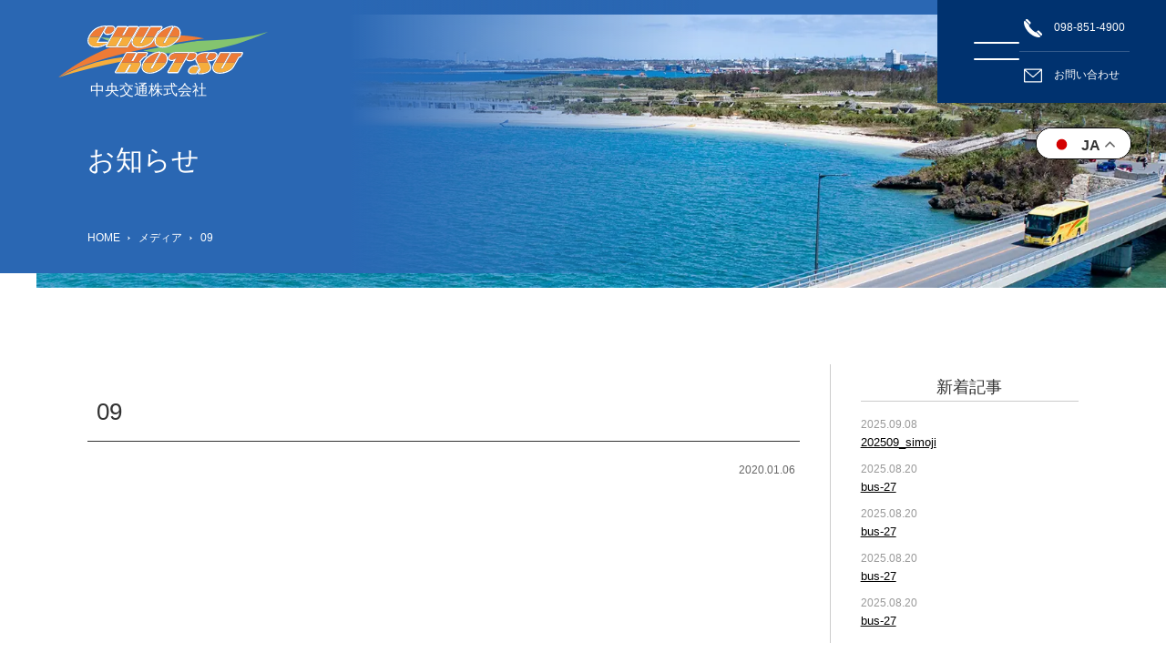

--- FILE ---
content_type: text/html; charset=UTF-8
request_url: https://ck-okinawa.com/09/
body_size: 9212
content:
<!doctype html>
<html lang="ja">
<head>
	<!-- Google Tag Manager -->
	<script>(function(w,d,s,l,i){w[l]=w[l]||[];w[l].push({'gtm.start':
	new Date().getTime(),event:'gtm.js'});var f=d.getElementsByTagName(s)[0],
	j=d.createElement(s),dl=l!='dataLayer'?'&l='+l:'';j.async=true;j.src=
	'https://www.googletagmanager.com/gtm.js?id='+i+dl;f.parentNode.insertBefore(j,f);
	})(window,document,'script','dataLayer','GTM-K7Q7THW');</script>
	<!-- End Google Tag Manager -->

<meta charset="UTF-8">
<meta http-equiv="Content-Style-Type" content="text/css" />
<meta http-equiv="Content-Script-Type" content="text/javascript" />
<meta name="format-detection" content="telephone=no">
<meta http-equiv="Pragma" content="no-cache">
<meta http-equiv="Cache-Control" content="no-cache">
<meta http-equiv="Expires" content="0">
<title>09 | 中央交通 沖縄</title>

<meta name="viewport" content="width=device-width, initial-scale=1">
<link rel="shortcut icon" href="/favicon.ico">


<meta name='robots' content='max-image-preview:large' />
<link rel='dns-prefetch' href='//ajaxzip3.github.io' />
<link rel='dns-prefetch' href='//cdn.jsdelivr.net' />
<link rel='dns-prefetch' href='//use.typekit.net' />
<link rel="alternate" type="application/rss+xml" title="中央交通 沖縄 &raquo; 09 のコメントのフィード" href="https://ck-okinawa.com/feed/?attachment_id=194" />
<link rel="alternate" title="oEmbed (JSON)" type="application/json+oembed" href="https://ck-okinawa.com/wp-json/oembed/1.0/embed?url=https%3A%2F%2Fck-okinawa.com%2F09%2F" />
<link rel="alternate" title="oEmbed (XML)" type="text/xml+oembed" href="https://ck-okinawa.com/wp-json/oembed/1.0/embed?url=https%3A%2F%2Fck-okinawa.com%2F09%2F&#038;format=xml" />
<style id='wp-img-auto-sizes-contain-inline-css' type='text/css'>
img:is([sizes=auto i],[sizes^="auto," i]){contain-intrinsic-size:3000px 1500px}
/*# sourceURL=wp-img-auto-sizes-contain-inline-css */
</style>
<link rel='stylesheet' id='style-css' href='https://ck-okinawa.com/contents/wp-content/themes/ck_bus-okinawa/style.css?ver=2025090551802' type='text/css' media='all' />
<link rel='stylesheet' id='slick-css' href='https://ck-okinawa.com/contents/wp-content/themes/ck_bus-okinawa/js/slick/slick.css?ver=2025022552434' type='text/css' media='all' />
<link rel='stylesheet' id='scroll-hint-css' href='https://ck-okinawa.com/contents/wp-content/themes/ck_bus-okinawa/js/scroll-hint/scroll-hint.css?ver=2025022552434' type='text/css' media='all' />
<link rel='stylesheet' id='validationEngine-css' href='https://ck-okinawa.com/contents/wp-content/themes/ck_bus-okinawa/js/validationEngine/css/validationEngine.jquery.css?ver=2025022552434' type='text/css' media='all' />
<link rel='stylesheet' id='typekit-css' href='https://use.typekit.net/hfn2xcm.css?ver=6.9' type='text/css' media='all' />
<link rel='stylesheet' id='flatpickr-css' href='https://cdn.jsdelivr.net/npm/flatpickr/dist/flatpickr.min.css?ver=6.9' type='text/css' media='all' />
<link rel='stylesheet' id='sbi_styles-css' href='https://ck-okinawa.com/contents/wp-content/plugins/instagram-feed/css/sbi-styles.min.css?ver=6.10.0' type='text/css' media='all' />
<style id='wp-emoji-styles-inline-css' type='text/css'>

	img.wp-smiley, img.emoji {
		display: inline !important;
		border: none !important;
		box-shadow: none !important;
		height: 1em !important;
		width: 1em !important;
		margin: 0 0.07em !important;
		vertical-align: -0.1em !important;
		background: none !important;
		padding: 0 !important;
	}
/*# sourceURL=wp-emoji-styles-inline-css */
</style>
<style id='wp-block-library-inline-css' type='text/css'>
:root{--wp-block-synced-color:#7a00df;--wp-block-synced-color--rgb:122,0,223;--wp-bound-block-color:var(--wp-block-synced-color);--wp-editor-canvas-background:#ddd;--wp-admin-theme-color:#007cba;--wp-admin-theme-color--rgb:0,124,186;--wp-admin-theme-color-darker-10:#006ba1;--wp-admin-theme-color-darker-10--rgb:0,107,160.5;--wp-admin-theme-color-darker-20:#005a87;--wp-admin-theme-color-darker-20--rgb:0,90,135;--wp-admin-border-width-focus:2px}@media (min-resolution:192dpi){:root{--wp-admin-border-width-focus:1.5px}}.wp-element-button{cursor:pointer}:root .has-very-light-gray-background-color{background-color:#eee}:root .has-very-dark-gray-background-color{background-color:#313131}:root .has-very-light-gray-color{color:#eee}:root .has-very-dark-gray-color{color:#313131}:root .has-vivid-green-cyan-to-vivid-cyan-blue-gradient-background{background:linear-gradient(135deg,#00d084,#0693e3)}:root .has-purple-crush-gradient-background{background:linear-gradient(135deg,#34e2e4,#4721fb 50%,#ab1dfe)}:root .has-hazy-dawn-gradient-background{background:linear-gradient(135deg,#faaca8,#dad0ec)}:root .has-subdued-olive-gradient-background{background:linear-gradient(135deg,#fafae1,#67a671)}:root .has-atomic-cream-gradient-background{background:linear-gradient(135deg,#fdd79a,#004a59)}:root .has-nightshade-gradient-background{background:linear-gradient(135deg,#330968,#31cdcf)}:root .has-midnight-gradient-background{background:linear-gradient(135deg,#020381,#2874fc)}:root{--wp--preset--font-size--normal:16px;--wp--preset--font-size--huge:42px}.has-regular-font-size{font-size:1em}.has-larger-font-size{font-size:2.625em}.has-normal-font-size{font-size:var(--wp--preset--font-size--normal)}.has-huge-font-size{font-size:var(--wp--preset--font-size--huge)}.has-text-align-center{text-align:center}.has-text-align-left{text-align:left}.has-text-align-right{text-align:right}.has-fit-text{white-space:nowrap!important}#end-resizable-editor-section{display:none}.aligncenter{clear:both}.items-justified-left{justify-content:flex-start}.items-justified-center{justify-content:center}.items-justified-right{justify-content:flex-end}.items-justified-space-between{justify-content:space-between}.screen-reader-text{border:0;clip-path:inset(50%);height:1px;margin:-1px;overflow:hidden;padding:0;position:absolute;width:1px;word-wrap:normal!important}.screen-reader-text:focus{background-color:#ddd;clip-path:none;color:#444;display:block;font-size:1em;height:auto;left:5px;line-height:normal;padding:15px 23px 14px;text-decoration:none;top:5px;width:auto;z-index:100000}html :where(.has-border-color){border-style:solid}html :where([style*=border-top-color]){border-top-style:solid}html :where([style*=border-right-color]){border-right-style:solid}html :where([style*=border-bottom-color]){border-bottom-style:solid}html :where([style*=border-left-color]){border-left-style:solid}html :where([style*=border-width]){border-style:solid}html :where([style*=border-top-width]){border-top-style:solid}html :where([style*=border-right-width]){border-right-style:solid}html :where([style*=border-bottom-width]){border-bottom-style:solid}html :where([style*=border-left-width]){border-left-style:solid}html :where(img[class*=wp-image-]){height:auto;max-width:100%}:where(figure){margin:0 0 1em}html :where(.is-position-sticky){--wp-admin--admin-bar--position-offset:var(--wp-admin--admin-bar--height,0px)}@media screen and (max-width:600px){html :where(.is-position-sticky){--wp-admin--admin-bar--position-offset:0px}}

/*# sourceURL=wp-block-library-inline-css */
</style><style id='global-styles-inline-css' type='text/css'>
:root{--wp--preset--aspect-ratio--square: 1;--wp--preset--aspect-ratio--4-3: 4/3;--wp--preset--aspect-ratio--3-4: 3/4;--wp--preset--aspect-ratio--3-2: 3/2;--wp--preset--aspect-ratio--2-3: 2/3;--wp--preset--aspect-ratio--16-9: 16/9;--wp--preset--aspect-ratio--9-16: 9/16;--wp--preset--color--black: #000000;--wp--preset--color--cyan-bluish-gray: #abb8c3;--wp--preset--color--white: #ffffff;--wp--preset--color--pale-pink: #f78da7;--wp--preset--color--vivid-red: #cf2e2e;--wp--preset--color--luminous-vivid-orange: #ff6900;--wp--preset--color--luminous-vivid-amber: #fcb900;--wp--preset--color--light-green-cyan: #7bdcb5;--wp--preset--color--vivid-green-cyan: #00d084;--wp--preset--color--pale-cyan-blue: #8ed1fc;--wp--preset--color--vivid-cyan-blue: #0693e3;--wp--preset--color--vivid-purple: #9b51e0;--wp--preset--gradient--vivid-cyan-blue-to-vivid-purple: linear-gradient(135deg,rgb(6,147,227) 0%,rgb(155,81,224) 100%);--wp--preset--gradient--light-green-cyan-to-vivid-green-cyan: linear-gradient(135deg,rgb(122,220,180) 0%,rgb(0,208,130) 100%);--wp--preset--gradient--luminous-vivid-amber-to-luminous-vivid-orange: linear-gradient(135deg,rgb(252,185,0) 0%,rgb(255,105,0) 100%);--wp--preset--gradient--luminous-vivid-orange-to-vivid-red: linear-gradient(135deg,rgb(255,105,0) 0%,rgb(207,46,46) 100%);--wp--preset--gradient--very-light-gray-to-cyan-bluish-gray: linear-gradient(135deg,rgb(238,238,238) 0%,rgb(169,184,195) 100%);--wp--preset--gradient--cool-to-warm-spectrum: linear-gradient(135deg,rgb(74,234,220) 0%,rgb(151,120,209) 20%,rgb(207,42,186) 40%,rgb(238,44,130) 60%,rgb(251,105,98) 80%,rgb(254,248,76) 100%);--wp--preset--gradient--blush-light-purple: linear-gradient(135deg,rgb(255,206,236) 0%,rgb(152,150,240) 100%);--wp--preset--gradient--blush-bordeaux: linear-gradient(135deg,rgb(254,205,165) 0%,rgb(254,45,45) 50%,rgb(107,0,62) 100%);--wp--preset--gradient--luminous-dusk: linear-gradient(135deg,rgb(255,203,112) 0%,rgb(199,81,192) 50%,rgb(65,88,208) 100%);--wp--preset--gradient--pale-ocean: linear-gradient(135deg,rgb(255,245,203) 0%,rgb(182,227,212) 50%,rgb(51,167,181) 100%);--wp--preset--gradient--electric-grass: linear-gradient(135deg,rgb(202,248,128) 0%,rgb(113,206,126) 100%);--wp--preset--gradient--midnight: linear-gradient(135deg,rgb(2,3,129) 0%,rgb(40,116,252) 100%);--wp--preset--font-size--small: 13px;--wp--preset--font-size--medium: 20px;--wp--preset--font-size--large: 36px;--wp--preset--font-size--x-large: 42px;--wp--preset--spacing--20: 0.44rem;--wp--preset--spacing--30: 0.67rem;--wp--preset--spacing--40: 1rem;--wp--preset--spacing--50: 1.5rem;--wp--preset--spacing--60: 2.25rem;--wp--preset--spacing--70: 3.38rem;--wp--preset--spacing--80: 5.06rem;--wp--preset--shadow--natural: 6px 6px 9px rgba(0, 0, 0, 0.2);--wp--preset--shadow--deep: 12px 12px 50px rgba(0, 0, 0, 0.4);--wp--preset--shadow--sharp: 6px 6px 0px rgba(0, 0, 0, 0.2);--wp--preset--shadow--outlined: 6px 6px 0px -3px rgb(255, 255, 255), 6px 6px rgb(0, 0, 0);--wp--preset--shadow--crisp: 6px 6px 0px rgb(0, 0, 0);}:where(.is-layout-flex){gap: 0.5em;}:where(.is-layout-grid){gap: 0.5em;}body .is-layout-flex{display: flex;}.is-layout-flex{flex-wrap: wrap;align-items: center;}.is-layout-flex > :is(*, div){margin: 0;}body .is-layout-grid{display: grid;}.is-layout-grid > :is(*, div){margin: 0;}:where(.wp-block-columns.is-layout-flex){gap: 2em;}:where(.wp-block-columns.is-layout-grid){gap: 2em;}:where(.wp-block-post-template.is-layout-flex){gap: 1.25em;}:where(.wp-block-post-template.is-layout-grid){gap: 1.25em;}.has-black-color{color: var(--wp--preset--color--black) !important;}.has-cyan-bluish-gray-color{color: var(--wp--preset--color--cyan-bluish-gray) !important;}.has-white-color{color: var(--wp--preset--color--white) !important;}.has-pale-pink-color{color: var(--wp--preset--color--pale-pink) !important;}.has-vivid-red-color{color: var(--wp--preset--color--vivid-red) !important;}.has-luminous-vivid-orange-color{color: var(--wp--preset--color--luminous-vivid-orange) !important;}.has-luminous-vivid-amber-color{color: var(--wp--preset--color--luminous-vivid-amber) !important;}.has-light-green-cyan-color{color: var(--wp--preset--color--light-green-cyan) !important;}.has-vivid-green-cyan-color{color: var(--wp--preset--color--vivid-green-cyan) !important;}.has-pale-cyan-blue-color{color: var(--wp--preset--color--pale-cyan-blue) !important;}.has-vivid-cyan-blue-color{color: var(--wp--preset--color--vivid-cyan-blue) !important;}.has-vivid-purple-color{color: var(--wp--preset--color--vivid-purple) !important;}.has-black-background-color{background-color: var(--wp--preset--color--black) !important;}.has-cyan-bluish-gray-background-color{background-color: var(--wp--preset--color--cyan-bluish-gray) !important;}.has-white-background-color{background-color: var(--wp--preset--color--white) !important;}.has-pale-pink-background-color{background-color: var(--wp--preset--color--pale-pink) !important;}.has-vivid-red-background-color{background-color: var(--wp--preset--color--vivid-red) !important;}.has-luminous-vivid-orange-background-color{background-color: var(--wp--preset--color--luminous-vivid-orange) !important;}.has-luminous-vivid-amber-background-color{background-color: var(--wp--preset--color--luminous-vivid-amber) !important;}.has-light-green-cyan-background-color{background-color: var(--wp--preset--color--light-green-cyan) !important;}.has-vivid-green-cyan-background-color{background-color: var(--wp--preset--color--vivid-green-cyan) !important;}.has-pale-cyan-blue-background-color{background-color: var(--wp--preset--color--pale-cyan-blue) !important;}.has-vivid-cyan-blue-background-color{background-color: var(--wp--preset--color--vivid-cyan-blue) !important;}.has-vivid-purple-background-color{background-color: var(--wp--preset--color--vivid-purple) !important;}.has-black-border-color{border-color: var(--wp--preset--color--black) !important;}.has-cyan-bluish-gray-border-color{border-color: var(--wp--preset--color--cyan-bluish-gray) !important;}.has-white-border-color{border-color: var(--wp--preset--color--white) !important;}.has-pale-pink-border-color{border-color: var(--wp--preset--color--pale-pink) !important;}.has-vivid-red-border-color{border-color: var(--wp--preset--color--vivid-red) !important;}.has-luminous-vivid-orange-border-color{border-color: var(--wp--preset--color--luminous-vivid-orange) !important;}.has-luminous-vivid-amber-border-color{border-color: var(--wp--preset--color--luminous-vivid-amber) !important;}.has-light-green-cyan-border-color{border-color: var(--wp--preset--color--light-green-cyan) !important;}.has-vivid-green-cyan-border-color{border-color: var(--wp--preset--color--vivid-green-cyan) !important;}.has-pale-cyan-blue-border-color{border-color: var(--wp--preset--color--pale-cyan-blue) !important;}.has-vivid-cyan-blue-border-color{border-color: var(--wp--preset--color--vivid-cyan-blue) !important;}.has-vivid-purple-border-color{border-color: var(--wp--preset--color--vivid-purple) !important;}.has-vivid-cyan-blue-to-vivid-purple-gradient-background{background: var(--wp--preset--gradient--vivid-cyan-blue-to-vivid-purple) !important;}.has-light-green-cyan-to-vivid-green-cyan-gradient-background{background: var(--wp--preset--gradient--light-green-cyan-to-vivid-green-cyan) !important;}.has-luminous-vivid-amber-to-luminous-vivid-orange-gradient-background{background: var(--wp--preset--gradient--luminous-vivid-amber-to-luminous-vivid-orange) !important;}.has-luminous-vivid-orange-to-vivid-red-gradient-background{background: var(--wp--preset--gradient--luminous-vivid-orange-to-vivid-red) !important;}.has-very-light-gray-to-cyan-bluish-gray-gradient-background{background: var(--wp--preset--gradient--very-light-gray-to-cyan-bluish-gray) !important;}.has-cool-to-warm-spectrum-gradient-background{background: var(--wp--preset--gradient--cool-to-warm-spectrum) !important;}.has-blush-light-purple-gradient-background{background: var(--wp--preset--gradient--blush-light-purple) !important;}.has-blush-bordeaux-gradient-background{background: var(--wp--preset--gradient--blush-bordeaux) !important;}.has-luminous-dusk-gradient-background{background: var(--wp--preset--gradient--luminous-dusk) !important;}.has-pale-ocean-gradient-background{background: var(--wp--preset--gradient--pale-ocean) !important;}.has-electric-grass-gradient-background{background: var(--wp--preset--gradient--electric-grass) !important;}.has-midnight-gradient-background{background: var(--wp--preset--gradient--midnight) !important;}.has-small-font-size{font-size: var(--wp--preset--font-size--small) !important;}.has-medium-font-size{font-size: var(--wp--preset--font-size--medium) !important;}.has-large-font-size{font-size: var(--wp--preset--font-size--large) !important;}.has-x-large-font-size{font-size: var(--wp--preset--font-size--x-large) !important;}
/*# sourceURL=global-styles-inline-css */
</style>

<style id='classic-theme-styles-inline-css' type='text/css'>
/*! This file is auto-generated */
.wp-block-button__link{color:#fff;background-color:#32373c;border-radius:9999px;box-shadow:none;text-decoration:none;padding:calc(.667em + 2px) calc(1.333em + 2px);font-size:1.125em}.wp-block-file__button{background:#32373c;color:#fff;text-decoration:none}
/*# sourceURL=/wp-includes/css/classic-themes.min.css */
</style>
<link rel='stylesheet' id='dashicons-css' href='https://ck-okinawa.com/contents/wp-includes/css/dashicons.min.css?ver=6.9' type='text/css' media='all' />
<script type="text/javascript" src="https://ck-okinawa.com/contents/wp-includes/js/jquery/jquery.min.js?ver=3.7.1" id="jquery-core-js"></script>
<script type="text/javascript" src="https://ck-okinawa.com/contents/wp-includes/js/jquery/jquery-migrate.min.js?ver=3.4.1" id="jquery-migrate-js"></script>
<script type="text/javascript" src="https://ck-okinawa.com/contents/wp-content/themes/ck_bus-okinawa/js/script.js?ver=2025022552433" id="script-js"></script>
<script type="text/javascript" src="https://ck-okinawa.com/contents/wp-content/themes/ck_bus-okinawa/js/jquery.matchHeight.js?ver=2025022552433" id="matchHeight-js"></script>
<script type="text/javascript" src="https://ck-okinawa.com/contents/wp-content/themes/ck_bus-okinawa/js/slick/slick.min.js?ver=2025022552434" id="slick-js"></script>
<script type="text/javascript" src="https://ck-okinawa.com/contents/wp-content/themes/ck_bus-okinawa/js/validationEngine/js/jquery.validationEngine.js?ver=2025022552434" id="validationEngine-js"></script>
<script type="text/javascript" src="https://ck-okinawa.com/contents/wp-content/themes/ck_bus-okinawa/js/validationEngine/js/jquery.validationEngine-ja.js?ver=2025022552434" id="validationEngine-ja-js"></script>
<script type="text/javascript" src="https://ck-okinawa.com/contents/wp-content/themes/ck_bus-okinawa/js/jquery.inview.min.js?ver=2025022552433" id="inview-js"></script>
<script type="text/javascript" src="https://ck-okinawa.com/contents/wp-content/themes/ck_bus-okinawa/js/luxy.js?ver=2025022552433" id="luxy-js"></script>
<script type="text/javascript" src="https://ck-okinawa.com/contents/wp-content/themes/ck_bus-okinawa/js/scroll-hint/scroll-hint.min.js?ver=2025022552434" id="scroll-hint-js"></script>
<script type="text/javascript" src="https://ajaxzip3.github.io/ajaxzip3.js?ver=6.9" id="ajaxzip3-js"></script>
<script type="text/javascript" src="https://cdn.jsdelivr.net/npm/flatpickr?ver=6.9" id="flatpickr-js"></script>
<script type="text/javascript" src="https://cdn.jsdelivr.net/npm/flatpickr/dist/l10n/ja.js?ver=6.9" id="flatpickr-ja-js"></script>
<link rel="https://api.w.org/" href="https://ck-okinawa.com/wp-json/" /><link rel="alternate" title="JSON" type="application/json" href="https://ck-okinawa.com/wp-json/wp/v2/media/194" /><link rel="EditURI" type="application/rsd+xml" title="RSD" href="https://ck-okinawa.com/contents/xmlrpc.php?rsd" />
<meta name="generator" content="WordPress 6.9" />
<link rel="canonical" href="https://ck-okinawa.com/09/" />
<link rel='shortlink' href='https://ck-okinawa.com/?p=194' />
<style type="text/css">.recentcomments a{display:inline !important;padding:0 !important;margin:0 !important;}</style>

</head>


<body class="lower">
	<!-- Google Tag Manager (noscript) -->
	<noscript><iframe src="https://www.googletagmanager.com/ns.html?id=GTM-K7Q7THW"
	height="0" width="0" style="display:none;visibility:hidden"></iframe></noscript>
	<!-- End Google Tag Manager (noscript) -->

	<div class="fixed_col">
		<div class="side-menu-btn" id="js__sideMenuBtn"></div>
		<nav>
			<div class="tel">
				<img src="https://ck-okinawa.com/contents/wp-content/themes/ck_bus-okinawa/images/icon/icon_tel.svg" alt="telアイコン" class="icon">
				<span class="telnum">098-851-4900</span>
			</div>
			<div class="inq">
				<a href="https://ck-okinawa.com/contact/">
					<img src="https://ck-okinawa.com/contents/wp-content/themes/ck_bus-okinawa/images/icon/icon_mail.svg" alt="メールアイコン" class="icon">
					<span>お問い合わせ</span>
				</a>
			</div>
		</nav>
	</div>

<nav class="side-menu">
	<div class="nav_col gnav">
		<ul><li id="menu-item-7064" class="menu-item menu-item-type-post_type menu-item-object-page menu-item-home menu-item-7064"><a href="https://ck-okinawa.com/">HOME</a></li>
<li id="menu-item-7066" class="menu-item menu-item-type-post_type menu-item-object-page menu-item-7066"><a href="https://ck-okinawa.com/company/">会社案内</a></li>
<li id="menu-item-7068" class="menu-item menu-item-type-post_type menu-item-object-page menu-item-7068"><a href="https://ck-okinawa.com/contact/">お問い合わせ・お見積り</a></li>
<li id="menu-item-7065" class="menu-item menu-item-type-post_type menu-item-object-page menu-item-privacy-policy menu-item-7065"><a rel="privacy-policy" href="https://ck-okinawa.com/privacy/">個人情報の取り扱いについて</a></li>
<li id="menu-item-7067" class="menu-item menu-item-type-post_type menu-item-object-page menu-item-7067"><a href="https://ck-okinawa.com/cookie/">クッキーについて</a></li>
</ul>	</div>

	<div class="nav_col bus_nav">
				<ul>
			<li class="menu-item menu-item-has-children"><a href="https://ck-okinawa.com/bus/">バスのご案内</a>
				<ul class="sub-menu">
										<li class="menu-item">
						<a href="https://ck-okinawa.com/bus/naha/49_naha/">
							大型バス45〜60人乗り																															<span class="area naha">那覇</span>
																					</a>
					</li>
										<li class="menu-item">
						<a href="https://ck-okinawa.com/bus/miyakojima/60-j_miyako/">
							大型バス49〜60人乗り（ジェイ･バス）																															<span class="area miyakojima">宮古島</span>
																					</a>
					</li>
										<li class="menu-item">
						<a href="https://ck-okinawa.com/bus/miyakojima/52_ot_miyako/">
							大型バス52人乗り（オープントップ）																															<span class="area miyakojima">宮古島</span>
																					</a>
					</li>
										<li class="menu-item">
						<a href="https://ck-okinawa.com/bus/miyakojima/30_miyako/">
							大型バス30人乗り（路線バスタイプ）																															<span class="area miyakojima">宮古島</span>
																					</a>
					</li>
										<li class="menu-item">
						<a href="https://ck-okinawa.com/bus/miyakojima/40_miyako/">
							大型バス40人乗り																															<span class="area miyakojima">宮古島</span>
																					</a>
					</li>
										<li class="menu-item">
						<a href="https://ck-okinawa.com/bus/naha/27_naha/">
							中型バス27人乗り																															<span class="area naha">那覇</span>
																	<span class="area miyakojima">宮古島</span>
																					</a>
					</li>
										<li class="menu-item">
						<a href="https://ck-okinawa.com/bus/miyakojima/28_miyako/">
							中型バス28人乗り																															<span class="area miyakojima">宮古島</span>
																					</a>
					</li>
										<li class="menu-item">
						<a href="https://ck-okinawa.com/bus/naha/28_kogata_naha/">
							小型バス28人乗り																															<span class="area naha">那覇</span>
																					</a>
					</li>
										<li class="menu-item">
						<a href="https://ck-okinawa.com/bus/naha/23_naha/">
							小型バス23人乗り																															<span class="area naha">那覇</span>
																					</a>
					</li>
									</ul>
			</li>
			<li class="menu-item"><a href="https://ck-okinawa.com/hire/">時間制貸切タクシーのご案内</a></li>

		</ul>
			</div>

	<div class="nav_col management_nav">
	<ul><li id="menu-item-7070" class="menu-item menu-item-type-post_type menu-item-object-page menu-item-7070"><a href="https://ck-okinawa.com/safety/">安全・安心について</a></li>
<li id="menu-item-7071" class="menu-item menu-item-type-post_type menu-item-object-page menu-item-7071"><a href="https://ck-okinawa.com/safety/management/">運輸安全マネジメントに関する取り組み</a></li>
<li id="menu-item-7072" class="menu-item menu-item-type-custom menu-item-object-custom menu-item-7072"><a href="/distinations/shimojishima/">みやこ下地島エアポートライナー</a></li>
<li id="menu-item-7073" class="menu-item menu-item-type-custom menu-item-object-custom menu-item-7073"><a href="/distinations/lealeatrip/">宮古島 1日バスツアー</a></li>
<li id="menu-item-7074" class="menu-item menu-item-type-custom menu-item-object-custom menu-item-7074"><a href="/distinations/1day/">宮古島・終日五島巡り モデルコース</a></li>
<li id="menu-item-7069" class="menu-item menu-item-type-post_type menu-item-object-page menu-item-7069"><a href="https://ck-okinawa.com/photogallery/">フォトギャラリー</a></li>
</ul>	</div>

	<div class="nav_col recruit_nav">
	<ul><li id="menu-item-7075" class="menu-item menu-item-type-post_type menu-item-object-page menu-item-has-children menu-item-7075"><a href="https://ck-okinawa.com/recruit/">採用情報</a>
<ul class="sub-menu">
	<li id="menu-item-7076" class="menu-item menu-item-type-post_type menu-item-object-page menu-item-7076"><a href="https://ck-okinawa.com/recruit/interview/">社員インタビュー</a></li>
	<li id="menu-item-7078" class="menu-item menu-item-type-post_type menu-item-object-page menu-item-7078"><a href="https://ck-okinawa.com/recruit/guideline_busdriver/">バス運転士　募集要項</a></li>
	<li id="menu-item-7079" class="menu-item menu-item-type-post_type menu-item-object-page menu-item-7079"><a href="https://ck-okinawa.com/recruit/guideline_hiredriver/">時間制貸切タクシー　募集要項</a></li>
	<li id="menu-item-7077" class="menu-item menu-item-type-post_type menu-item-object-page menu-item-7077"><a href="https://ck-okinawa.com/recruit/guideline_om/">運行管理者　募集要項</a></li>
	<li id="menu-item-7080" class="menu-item menu-item-type-post_type menu-item-object-page menu-item-7080"><a href="https://ck-okinawa.com/recruit-entry/">リクルートエントリー</a></li>
</ul>
</li>
</ul>	</div>
</nav>

<div class="wrapper">

<header class="site_head">
	<div class="logo">
				<a href="https://ck-okinawa.com/" rel="home">
			<img src="https://ck-okinawa.com/contents/wp-content/themes/ck_bus-okinawa/images/logo.svg" alt="中央交通 沖縄">
			<span class="company_name">中央交通株式会社</span>
		</a>
			</div>
</header>

<div class="overlay" id="js__overlay"></div>

<!-- <div id="luxy"> -->

<div class="content_wrap">

  

	<header class="page_header">
		<figure class="header_image">
			<img src="https://ck-okinawa.com/contents/wp-content/themes/ck_bus-okinawa/images/bus/bustype_head.webp" alt="">
		</figure>
		<div class="low_title_wrap inner">
			<h1 class="ja">お知らせ</h1>
		</div>
		<div class="inner">
		    <div class="breadcrumb">
      <ol class="breadcrumb__list" itemscope itemtype="https://schema.org/BreadcrumbList">
        <li class="breadcrumb__item" itemprop="itemListElement" itemscope itemtype="https://schema.org/ListItem">
          <a itemprop="item" href="https://ck-okinawa.com">
            <span itemprop="name">HOME</span>
          </a>
          <meta itemprop="position" content="1">
        </li>

        <!-- 固定ページの子ページの場合 -->
                  <li class="breadcrumb__item" itemprop="itemListElement" itemscope itemtype="https://schema.org/ListItem">
						            <a itemscope itemtype="https://schema.org/WebPage" itemprop="item" itemid="" href="">
              <span itemprop="name">メディア</span>
            </a>

						<meta itemprop="position" content="2">
          </li>

          <li class="breadcrumb__item" itemprop="itemListElement" itemscope itemtype="https://schema.org/ListItem">
            <span itemprop="name">09</span>
            <meta itemprop="position" content="3">
          </li>

        <!--  404エラーページの場合 -->
              </ol>
    </div>
  		</div>
	</header>


<main class="contents post inner">
	<article>

		<header class="page_title_line">
			<h1 class="post_title">09</h1>
			<div class="meta">
				<span class="date">2020.01.06</span>
			</div>
		</header>

		
	</article>
	
<aside class="sidebar">
	<div class="block new_list">
		<h3>新着記事</h3>
		<ul>
					<li>
				<p class="date">2025.09.08</p>
				<a href="https://ck-okinawa.com/distinations/shimojishima/202509_simoji/">
					202509_simoji				</a>
			</li>
						<li>
				<p class="date">2025.08.20</p>
				<a href="https://ck-okinawa.com/bus/naha/27_naha/bus-27-4/">
					bus-27				</a>
			</li>
						<li>
				<p class="date">2025.08.20</p>
				<a href="https://ck-okinawa.com/bus/naha/27_naha/bus-27-3/">
					bus-27				</a>
			</li>
						<li>
				<p class="date">2025.08.20</p>
				<a href="https://ck-okinawa.com/bus/naha/27_naha/bus-27-2/">
					bus-27				</a>
			</li>
						<li>
				<p class="date">2025.08.20</p>
				<a href="https://ck-okinawa.com/bus/naha/27_naha/bus-27/">
					bus-27				</a>
			</li>
					</ul>
			</div>
</aside>
</main>


</div><!-- /content_wrap -->

<footer>
	<div class="inner inline">
		<div class="btm_access">
			<h3>中央交通株式会社（沖縄）</h3>
			<p>〒901-0232　沖縄県豊見城市伊良波157-1 みどりマンション 1-F</p>
			<p>一般貸切旅客自動車運送事業／一般乗合旅客自動車運送事業／一般乗用旅客自動車運送事業</p>
		</div>
		<nav>
			<ul>
				<li><a href="https://ck-okinawa.com/privacy/">プライバシーポリシー</a></li>
				<li><a href="https://ck-okinawa.com/cookie/">クッキーについて</a></li>
			</ul>
		</nav>
	</div>
	<small>&copy; Chuo-Kotsu Co.,Ltd.</small>
</footer>

<!-- </div>/#luxy -->

</div><!-- .wrapper -->

<script type="speculationrules">
{"prefetch":[{"source":"document","where":{"and":[{"href_matches":"/*"},{"not":{"href_matches":["/contents/wp-*.php","/contents/wp-admin/*","/contents/wp-content/uploads/*","/contents/wp-content/*","/contents/wp-content/plugins/*","/contents/wp-content/themes/ck_bus-okinawa/*","/*\\?(.+)"]}},{"not":{"selector_matches":"a[rel~=\"nofollow\"]"}},{"not":{"selector_matches":".no-prefetch, .no-prefetch a"}}]},"eagerness":"conservative"}]}
</script>
<div class="gtranslate_wrapper" id="gt-wrapper-42124729"></div><!-- Instagram Feed JS -->
<script type="text/javascript">
var sbiajaxurl = "https://ck-okinawa.com/contents/wp-admin/admin-ajax.php";
</script>
<script type="text/javascript" src="https://ck-okinawa.com/contents/wp-includes/js/imagesloaded.min.js?ver=5.0.0" id="imagesloaded-js"></script>
<script type="text/javascript" src="https://ck-okinawa.com/contents/wp-includes/js/masonry.min.js?ver=4.2.2" id="masonry-js"></script>
<script type="text/javascript" src="https://ck-okinawa.com/contents/wp-includes/js/jquery/jquery.masonry.min.js?ver=3.1.2b" id="jquery-masonry-js"></script>
<script type="text/javascript" id="gt_widget_script_42124729-js-before">
/* <![CDATA[ */
window.gtranslateSettings = /* document.write */ window.gtranslateSettings || {};window.gtranslateSettings['42124729'] = {"default_language":"ja","languages":["zh-CN","zh-TW","en","ja","ko"],"url_structure":"none","flag_style":"2d","wrapper_selector":"#gt-wrapper-42124729","alt_flags":{"en":"usa"},"float_switcher_open_direction":"top","switcher_horizontal_position":"right","switcher_vertical_position":"top","flags_location":"\/contents\/wp-content\/plugins\/gtranslate\/flags\/"};
//# sourceURL=gt_widget_script_42124729-js-before
/* ]]> */
</script><script src="https://ck-okinawa.com/contents/wp-content/plugins/gtranslate/js/float.js?ver=6.9" data-no-optimize="1" data-no-minify="1" data-gt-orig-url="/09/" data-gt-orig-domain="ck-okinawa.com" data-gt-widget-id="42124729" defer></script><script id="wp-emoji-settings" type="application/json">
{"baseUrl":"https://s.w.org/images/core/emoji/17.0.2/72x72/","ext":".png","svgUrl":"https://s.w.org/images/core/emoji/17.0.2/svg/","svgExt":".svg","source":{"concatemoji":"https://ck-okinawa.com/contents/wp-includes/js/wp-emoji-release.min.js?ver=6.9"}}
</script>
<script type="module">
/* <![CDATA[ */
/*! This file is auto-generated */
const a=JSON.parse(document.getElementById("wp-emoji-settings").textContent),o=(window._wpemojiSettings=a,"wpEmojiSettingsSupports"),s=["flag","emoji"];function i(e){try{var t={supportTests:e,timestamp:(new Date).valueOf()};sessionStorage.setItem(o,JSON.stringify(t))}catch(e){}}function c(e,t,n){e.clearRect(0,0,e.canvas.width,e.canvas.height),e.fillText(t,0,0);t=new Uint32Array(e.getImageData(0,0,e.canvas.width,e.canvas.height).data);e.clearRect(0,0,e.canvas.width,e.canvas.height),e.fillText(n,0,0);const a=new Uint32Array(e.getImageData(0,0,e.canvas.width,e.canvas.height).data);return t.every((e,t)=>e===a[t])}function p(e,t){e.clearRect(0,0,e.canvas.width,e.canvas.height),e.fillText(t,0,0);var n=e.getImageData(16,16,1,1);for(let e=0;e<n.data.length;e++)if(0!==n.data[e])return!1;return!0}function u(e,t,n,a){switch(t){case"flag":return n(e,"\ud83c\udff3\ufe0f\u200d\u26a7\ufe0f","\ud83c\udff3\ufe0f\u200b\u26a7\ufe0f")?!1:!n(e,"\ud83c\udde8\ud83c\uddf6","\ud83c\udde8\u200b\ud83c\uddf6")&&!n(e,"\ud83c\udff4\udb40\udc67\udb40\udc62\udb40\udc65\udb40\udc6e\udb40\udc67\udb40\udc7f","\ud83c\udff4\u200b\udb40\udc67\u200b\udb40\udc62\u200b\udb40\udc65\u200b\udb40\udc6e\u200b\udb40\udc67\u200b\udb40\udc7f");case"emoji":return!a(e,"\ud83e\u1fac8")}return!1}function f(e,t,n,a){let r;const o=(r="undefined"!=typeof WorkerGlobalScope&&self instanceof WorkerGlobalScope?new OffscreenCanvas(300,150):document.createElement("canvas")).getContext("2d",{willReadFrequently:!0}),s=(o.textBaseline="top",o.font="600 32px Arial",{});return e.forEach(e=>{s[e]=t(o,e,n,a)}),s}function r(e){var t=document.createElement("script");t.src=e,t.defer=!0,document.head.appendChild(t)}a.supports={everything:!0,everythingExceptFlag:!0},new Promise(t=>{let n=function(){try{var e=JSON.parse(sessionStorage.getItem(o));if("object"==typeof e&&"number"==typeof e.timestamp&&(new Date).valueOf()<e.timestamp+604800&&"object"==typeof e.supportTests)return e.supportTests}catch(e){}return null}();if(!n){if("undefined"!=typeof Worker&&"undefined"!=typeof OffscreenCanvas&&"undefined"!=typeof URL&&URL.createObjectURL&&"undefined"!=typeof Blob)try{var e="postMessage("+f.toString()+"("+[JSON.stringify(s),u.toString(),c.toString(),p.toString()].join(",")+"));",a=new Blob([e],{type:"text/javascript"});const r=new Worker(URL.createObjectURL(a),{name:"wpTestEmojiSupports"});return void(r.onmessage=e=>{i(n=e.data),r.terminate(),t(n)})}catch(e){}i(n=f(s,u,c,p))}t(n)}).then(e=>{for(const n in e)a.supports[n]=e[n],a.supports.everything=a.supports.everything&&a.supports[n],"flag"!==n&&(a.supports.everythingExceptFlag=a.supports.everythingExceptFlag&&a.supports[n]);var t;a.supports.everythingExceptFlag=a.supports.everythingExceptFlag&&!a.supports.flag,a.supports.everything||((t=a.source||{}).concatemoji?r(t.concatemoji):t.wpemoji&&t.twemoji&&(r(t.twemoji),r(t.wpemoji)))});
//# sourceURL=https://ck-okinawa.com/contents/wp-includes/js/wp-emoji-loader.min.js
/* ]]> */
</script>

<a href="#" id="page-top"><span></span><span></span></a>


</body>
</html>


--- FILE ---
content_type: text/css
request_url: https://ck-okinawa.com/contents/wp-content/themes/ck_bus-okinawa/style.css?ver=2025090551802
body_size: 17578
content:
/*
Theme Name: ck_bus-okinawa
Description: ck_bus-okinawa
Version: 2.0
*/

html {
	-webkit-overflow-scrolling: touch;
	width: 100%;
	height: auto;
	font-size: 62.5%;
}
* {
	box-sizing: border-box;
}
body {
	width: 100%;
	font-family: "ヒラギノ角ゴ Pro","Hiragino Kaku Gothic Pro","メイリオ",Meiryo,"ＭＳ Ｐゴシック","MS PGothic",sans-serif;
	font-weight: 700;
	*font-size:small;
	*font:x-small;
	-webkit-text-size-adjust: 100%;
	text-size-adjust: 100%;
	background: #fff;

	animation: fadeIn 1s ease 0s 1 normal;
	-webkit-animation: fadeIn 1s ease 0s 1 normal;
}
@keyframes fadeIn {
	0% {opacity: 0}
	100% {opacity: 1}
}
@-webkit-keyframes fadeIn {
	0% {opacity: 0}
	100% {opacity: 1}
}
@keyframes fadein_toUp {
	0% {
		opacity: 0;
		transform: translateY(100px);
	}
	100% {
		opacity: 1;
		transform: translateY(0);
	}
}
@keyframes fadein_toLeft {
	0% {
		opacity: 0;
		transform: translateX(100px);
	}
	100% {
		opacity: 1;
		transform: translateX(0);
	}
}
@keyframes fadein_toRight {
	0% {
		opacity: 0;
		transform: translateX(-100px);
	}
	100% {
		opacity: 1;
		transform: translateX(0);
	}
}


html, body, div, h1, h2, h3, h4, h5, h6,
p, blockquote, pre, address,
ul, ol, li, dl, dt, dd,
table, th, td,
form, fieldset {
	color: #333;
	font-weight: 100;
	line-height: 1.7;
	margin: 0;
	padding: 0;
	font-size: 16px;
}

p {
	/* text-align: justify; */
	/* text-justify: inter-ideograph; /* IE */
	/* text-justify: inter-character; /* Firefox */
}

body pre {
	font-family: "ヒラギノ角ゴ Pro W3","Hiragino Kaku Gothic Pro","メイリオ",Meiryo,"ＭＳ Ｐゴシック","MS PGothic",sans-serif;
}

/*IE7*/
*+html body  {
font-size:15px;
}
select,input,button,textarea{
	font: 99% Arial, "Hiragino Kaku Gothic ProN", "Hiragino Sans", Meiryo, sans-serif;
}

img{
	border: none;
	max-width: 100%;
}
@media screen and (-ms-high-contrast: active),
(-ms-high-contrast: none) {
	img[src$=".svg"] {
		width: 100%;
	}
}

table{
	font-size: inherit;
	border: none;
	border-collapse: collapse;
	border-spacing: 0;
	margin: 10px 0;
}

.one_nowrap th:nth-of-type(1),
.one_nowrap td:nth-of-type(1),
.two_nowrap td:nth-of-type(2),
.three_nowrap td:nth-of-type(3) {
	white-space: nowrap;
}

label{
	cursor: pointer;
}

input,
select,
textarea{
	padding: 5px;
}

ol,ul,li{
	list-style: none;
}

a,
input{
	outline: none;
}

/*	Basic Text Link	*/
a {
	color: inherit;
	text-decoration: none;
	transition: all 0.2s linear;
	word-break: break-word;
}
.contents p a,
.contents li a,
figcaption a,
dd a {
	text-decoration: underline;
}
:before,
:after {
	transition-property: all;
	transition: 0.2s linear;
}

a:hover {
	color: rgba(163, 154, 112, 1);
}

li a p,
li a span {
	transition: all 0.2s linear;
}
li a:hover p,
li a:hover span {
	color: #ccc;
}

em {
	font-style:normal;
}


img {
	max-width: 100%;
	vertical-align: middle;
}

.image {
	overflow: hidden;
}
.image a img {
	width: 100%;
	height: auto;
	display: block;
	transition-property: all;
	transition: 0.3s linear;
	margin-left: auto;
	margin-right: auto;
}
.image a img:hover {
	transform: scale(1.05);
	transition-duration: 0.3s;
}


.image a img.auto {
	width: auto;
}
.size-full img {
	width: 100%;
}


.wp-block-image {
	overflow: hidden;
}
.wp-block-image a img {
	width: 100%;
	height: auto;
	display: block;
	transition-property: all;
	transition: 0.3s linear;
	margin-left: auto;
	margin-right: auto;
}
.wp-block-image a img:hover {
	transform: scale(1.05);
	transition-duration: 0.3s;
}
.wp-block-image a img.auto {
	width: auto;
}
.contents .wp-block-image {
	margin-bottom: 0;
}
.contents .wp-block-image + * {
	margin-top: 10px;
}

.wp-block-image.wid_300 img,
.wp-block-image.wid_300 a img {
	width: 300px;
}


/* common */

.obj_fit {
  object-fit: cover;
  font-family: 'object-fit: cover;'
}
img.obj_fit {
	object-fit: cover;
	font-family: 'object-fit: cover;'
}


.inner {
	max-width: 1400px;
	width: 90%;
	margin-right: auto;
	margin-left: auto;
}
@media screen and ( min-width: 1200px ) {
	.inner {
		width: 85%;
	}
}

.inline {
	display: flex;
}
.inline.flex_start {
	align-items: flex-start;
}
.inline.center {
	justify-content: center;
}


.clearfix:after {
  content: "";
  display: block;
  clear: both;
}

.contents.page p.mb_0,
h3.mb_0,
h4.mb_0,
.mb_0 {
	margin-bottom: 0;
}
.contents.page p.mb_5,
.link_btn.mb_5,
.mb_5 {
	margin-bottom: 5px;
}
.contents.page p.mb_10,
.link_btn.mb_10,
.mb_10 {
	margin-bottom: 10px;
}
.contents.page p.mb_15,
.link_btn.mb_15,
.mb_15 {
	margin-bottom: 15px;
}
.contents.page p.mb_20,
.link_btn.mb_20,
.mb_20 {
	margin-bottom: 20px;
}
.contents.page p.mb_30,
.link_btn.mb_30,
.mb_30 {
	margin-bottom: 30px;
}
.contents.page p.mb_40,
.link_btn.mb_40,
.mb_40 {
	margin-bottom: 40px;
}
.contents .wp-block-column.ml_0 {
	margin-left: 0;
}


/* TOPへボタン */
#page-top{
	display: block;
	position: fixed;
	z-index: 9999;
	bottom: 5%;
	right: 3%;
	background: rgba(255,255,255,.5);
	border: 1px solid #888;
	height: 40px;
	width: 40px;
	text-align: center;
	overflow: hidden;
}
#page-top:hover{
	background: rgba(255,255,255,1);
}
#page-top:before {
	content: '';
	position: absolute;
	top: 10px;
	right: 19px;
	width: 1px;
	height: 25px;
	background: #444;
}
#page-top:after {
	content: '';
	position: absolute;
	top: 10px;
	right: 15px;
	width: 8px;
	height: 8px;
	border-right: 1px solid #444;
	border-top: 1px solid #444;
	-webkit-transform: rotate(-45deg);
	transform: rotate(-45deg);
}


.aligncenter {
	display: block;
	margin: 0 auto;
}
.alignright {
	float: right;
	margin: 0 0 1.5em 1.5em;
}
.alignleft {
	float: left;
	margin: 0 1.5em 1.5em 0;
}

img[class*="wp-image-"],
img[class*="attachment-"] {
	height: auto;
	max-width: 100%;
}

.scroll::-webkit-scrollbar{
	width: 3px;
}
.scroll::-webkit-scrollbar-track{
	background: #F1F1F1;
}
.scroll::-webkit-scrollbar-thumb {
	background: #BCBCBC;
}

.contents.post article img.aligncenter {
	max-width: 100%;
	width: auto;
	height: auto;
}
.contents.post article img.alignright,
.contents.post article img.alignleft {
	max-width: 40%;
	width: auto;
	height: auto;
}
.contents.post .wp-block-embed-youtube {
	width: 90%;
	max-width: 600px;
	margin: 40px auto;
}


.content-none {
	max-width: 960px;
	margin: 0 auto;
}
.content-none p {
	font-size: 16px;
	line-height: 2;
}
.content-none .in_col {
	margin: 6% 0;
}


th,
td {
	border: 1px solid #ccc;
	padding: 5px 10px;
	box-sizing: border-box;
	text-align: left;
	font-size: 14px;
}
th {
	font-weight: bold;
}
td p,
td li {
	font-size: 14px;
}

.note {
	font-size: 90%;
}
.note:before {
	content: '※';
	margin-right: 3px;
}
.note.nomark:before {
	content: none;
	margin-right: 0;
}
.note.table {
	margin: 15px auto 0;
}
p a {
	text-decoration: underline;
}
p a:hover {
	text-decoration: none;
}
.red {
	color: #f00;
	font-weight: bold;
}
.bold {
	font-weight: bold;
}


.pcnone,
.slick-slider.pcnone {
	display: none;
}

.spnone,
.slick-slider.spnone {
	display: inherit;
}


section {
	box-sizing: border-box;
	margin-bottom: 100px;
}
section:last-of-type {
	margin-bottom: 60px;
}

.contents {
	margin-bottom: 80px;
}

.contents.form .block {
	max-width: 890px;
	margin: 0 auto 30px;
}
.contents.form .block + form {
	margin-top: 50px;
}

form {
	max-width: 890px;
	margin: auto;
	width: 90%;
}

form .imp {
	background: #f00;
	color: #fff;
	font-weight: 600;
	font-size: 12px;
	padding: 3px 5px;
	line-height: 1;
}
form .imp.before {
	background: none;
	padding: 0;
}
form .head_box {
	margin-bottom: 50px;
}
form dl {
	display: flex;
	border-bottom: 1px dotted #ccc;
	padding: 20px 0;
}
form dl:first-of-type {
	padding-top: 0;
}
form .switch_col + dl:first-of-type {
	padding-top: 20px;
}
form dl dl:last-of-type {
	border-bottom: none;
}
form dt,
form dd {
}
form dl:first-of-type dt,
form dl:first-of-type dd {
	padding-top: 0;
}
form dl dl:last-of-type dt,
form dl dl:last-of-type dd {
	padding-bottom: 0;
}

form dt {
	width: 28%;
	position: relative;
	padding-left: 10px;
	padding-right: 40px;
	line-height: 1.4;
	font-size: 15px;
}
form dt span {
	display: block;
	font-size: 85%;
}
form dt .imp {
	display: inline-block;
	margin-left: 5px;
}
form dd {
	width: 70%;
}
form dl dd input[type="text"],
form dl dd input[type="email"],
form dl dd input[type="tel"],
form dl dd textarea {
	width: 100%;
	border: 1px solid #ccc;
	padding: 10px;
}
form dl dd input[type="text"].mini,
form dl dd input[type="email"].mini,
form dl dd input[type="tel"].mini {
	width: 50%;
	max-width: 380px;
}
form dl dd input[type="text"].minimini,
form dl dd input[type="email"].minimini,
form dl dd input[type="tel"].minimini {
	width: 30%;
	max-width: 100px;
}
form dl dd input[type="text"]:focus,
form dl dd input[type="email"]:focus,
form dl dd input[type="tel"]:focus,
form dl dd textarea:focus {
	outline: none;
	background: #fff3f8;
}
form dl dd .label_li li {
	display: inline-block;
	margin-right: 10px;
	margin-bottom: 5px;
}
form dl dd .label_li li:last-child {
	margin-right: 0;
}

.custom_select {
	width: 50%;
	text-align: center;
	position: relative;
	border: 1px solid #ccc;
	border-radius: 2px;
	background: #ffffff;
}
form .inline .custom_select {
	width: 46%;
	margin: 0 2%;
}
.custom_select select {
	width: 100%;
	padding-right: 1em;
	cursor: pointer;
	text-indent: 0.01px;
	text-overflow: ellipsis;
	border: none;
	outline: none;
	background: transparent;
	background-image: none;
	box-shadow: none;
	-webkit-appearance: none;
	appearance: none;
}
.custom_select select:-ms-expand {
	display: none;
}
.custom_select:before {
	position: absolute;
	top: 0;
	bottom: 0;
	margin: auto;
	right: 0.9em;
	width: 0;
	height: 0;
	padding: 0;
	content: '';
	border-left: 6px solid transparent;
	border-right: 6px solid transparent;
	border-top: 6px solid #666666;
	pointer-events: none;
}
.custom_select select {
	padding: 10px 38px 10px 8px;
}
.inquiry_choice {
	display: flex;
}
.label_wrap {
	flex: 1;
	max-width: 50%;
}

::placeholder {
	color: #ccc;
}


*, *:before, *:after {
	box-sizing: border-box;
}

.custom_check {
	display: inline-block;
	margin-right: 10px;
	margin-bottom: 5px;
}
.custom_check:last-of-type {
	margin-right: 0;
}
.custom_check input[type="checkbox"] {
	/*display: none;*/
	position: absolute;
	opacity: 0;
}
.custom_check input[type="checkbox"] + label {
	display: block;
	position: relative;
	padding-left: 35px;
	margin-bottom: 20px;
	cursor: pointer;
	-webkit-user-select: none;
	-moz-user-select: none;
	-ms-user-select: none;
}
.custom_check input[type="checkbox"] + label:last-child { margin-bottom: 0; }
.custom_check input[type="checkbox"] + label:before {
	content: '';
	display: block;
	width: 20px;
	height: 20px;
	border: 1px solid #b4b4b4;
	position: absolute;
	left: 0;
	top: 0;
	bottom: 0;
	margin: auto;
	opacity: .6;
	-webkit-transition: all .12s, border-color .08s;
	transition: all .12s, border-color .08s;
}
.custom_check input[type="checkbox"]:checked + label:before {
	width: 10px;
	top: -5px;
	left: 5px;
	border-radius: 0;
	border: 3px solid #3197EE;
	opacity: 1;
	border-top-color: transparent;
	border-left-color: transparent;
	-webkit-transform: rotate(45deg);
	transform: rotate(45deg);
}


.custom_radio {
	display: inline-block;
	margin-right: 10px;
	margin-bottom: 5px;
}
.custom_radio:last-of-type {
	margin-right: 0;
}
.custom_radio input[type=radio] {
	position: absolute;
	opacity: 0;
}
.custom_radio input[type=radio] + .radio_label:before {
	content: "";
	background: #fff;
	border-radius: 100%;
	border: 1px solid #b4b4b4;
	display: inline-block;
	width: 1.4em;
	height: 1.4em;
	position: relative;
	top: 0;
	bottom: 0;
	margin: auto;
	margin-right: 10px;
	vertical-align: top;
	cursor: pointer;
	text-align: center;
	transition: all 250ms ease;
}
.custom_radio input[type=radio]:checked + .radio_label:before {
	background-color: #3197EE;
	box-shadow: inset 0 0 0 4px #fff;
}
.custom_radio input[type=radio]:focus + .radio_label:before {
	outline: none;
	border-color: #3197EE;
}
.custom_radio input[type=radio]:disabled + .radio_label:before {
	box-shadow: inset 0 0 0 4px #f4f4f4;
	border-color: #b4b4b4;
	background: #b4b4b4;
}
.custom_radio input[type=radio] + .radio_label:empty:before {
	margin-right: 0;
}

.submit_area {
	text-align: center;
	margin: 50px auto;
}
.submit_area .submit {
	padding: 15px 50px;
	border-radius: 0;
	background: #888;
	font-weight: bold;
	box-shadow: none;
	border: none;
	outline: none;
	color: #fff;
	text-align: center;
	cursor: pointer;
	transition-property: all;
	transition: 0.1s linear;
}
.submit_area .submit:hover {
	background: #ccc;
}

.back_area .back{
	margin: 5% auto;
	background: #fff;
	padding: 5px 20px;
	border: 1px solid #ccc;
	color: #666;
	border-radius: 0;
	display: block;
}
.back_area .back:hover{
	background: #eee;
}

.contents.form .estimate {
	margin: 5% auto;
	padding: 5%;
	background: #eff2f5;
}
.contents.form .estimate h4 {
	text-align: center;
	font-size: 20px;
	font-weight: bold;
	margin-bottom: 2em;
}

.contents.form .estimate .term_wrap .mini {
	max-width: 170px;
}
.contents.form form dd .block {
	margin: 0 auto 4%;
}
.contents.form form dd .block:last-of-type {
	margin-bottom: 0;
}
.contents.form .estimate label {
	display: block;
	margin-right: 0;
	margin-bottom: 15px;
}

.contents.form .estimate .car_select p {
	display: flex;
	align-items: center;
	margin-bottom: 10px;
}
.contents.form .estimate .car_select p select {
	width: 50px;
	margin-right: 15px;
}
.contents.form .estimate .car_select p span {
	width: 100%;
}



.ui-datepicker {
	background-color: rgba(255, 255, 255, .9);
	padding: 15px;
	box-shadow: 0 3px 8px 3px rgba(0, 0, 0, .2);
}
.ui-datepicker-header {
	display: flex;
	flex-wrap: wrap;
}
.ui-datepicker-header .ui-corner-all {
	display: block;
	width: 50%;
}
.ui-datepicker-next {
	text-align: right;
}
.ui-datepicker-title {
	margin: 5px 0 0;
}
.ui-datepicker-title select {
	margin: 0 10px;
}
.ui-datepicker-title select:first-of-type {
	margin-left: 0;
}
.ui-datepicker-title select:last-of-type {
	margin-right: 0;
}
.ui-datepicker td {
	text-align: center;
	padding: 0;
}
.ui-datepicker td a {
	display: block;
	padding: 5px 10px;
}



.anchor {
	padding-top: 100px !important;
	margin-top: -100px !important;
}


.block {
	margin: 10px auto;
}
.right {
	text-align: right;
}
.fos {
	font-size: 80%;
}

.is-provider-youtube {
	width: 100%;
	aspect-ratio: 16 / 9;
}
.is-provider-youtube .wp-block-embed__wrapper {
	height: 100%;
}
.is-provider-youtube iframe {
	width: 100%;
	height: 100%;
}

.map {
  position: relative;
  width: 100%;
  height: 0;
  padding-top: 75%; /* 比率を4:3に固定 */
}
.map iframe {
  position: absolute;
  top: 0;
  left: 0;
  width: 100%;
  height: 100%;
}



ul.disc,
ol.decimal {
	padding-left: 1em;
}
.disc li {
	list-style: disc outside;
}
.decimal li {
	list-style: decimal outside;
}


.breadcrumb {
	padding: 50px 0 0;
	width: 100%;
	margin: 0 auto;
	position: relative;
	z-index: 10;
}
.breadcrumb:after {
	content: '';
	display: block;
	clear: both;
}
.breadcrumb li {
	font-size: 12px;
	float: left;
	position: relative;
	margin-right: 20px;
	color: #fff;
}
.breadcrumb li:after {
	content: '';
	position: absolute;
	top: 0;
	bottom: 0;
	margin: auto;
	right: -10px;
	width: 3px;
	height: 3px;
	border: 1px solid;
	border-color: #fff #fff transparent transparent;
	transform: rotate(45deg);
}
.breadcrumb li:last-child {
	margin-right: 0;
}
.breadcrumb li:last-child:after {
	content: none;
}


.contents.post p {
	margin-bottom: 1em;
}
.contents.post p:last-of-type {
	margin-bottom: 0;
}


.wp-block-group {
	margin-bottom: 100px;
}
.wp-block-group:first-of-type {
}
.wp-block-group .wp-block-group {
	margin-bottom: 50px;
}
.wp-block-group.mini,
.wp-block-group .wp-block-group.mini {
	padding: 0;
	margin-bottom: 30px;
}
.wp-block-group .wp-block-group:last-of-type {
	margin-bottom: 0;
}

.wp-block-group.inner {
	width: 100%;
	max-width: none;
}
.wp-block-group.inner .wp-block-group__inner-container {
	max-width: 1400px;
	width: 90%;
	margin-left: auto;
	margin-right: auto;
}
@media screen and ( min-width:1400px ) {
	.wp-block-group.inner {
		width: 100%;
		max-width: none;
	}
	.wp-block-group.inner .wp-block-group__inner-container {
		width: 85%;
	}
}
.wp-block-gallery + .wp-block-group,
.wp-block-columns + .wp-block-group {
	margin-top: 80px;
}
.wp-block-gallery + .wp-block-group.mini,
.wp-block-columns + .wp-block-group.mini {
	margin-top: 40px;
}
p + .wp-block-group,
p + .wp-block-gallery,
ul + .wp-block-gallery,
ol + .wp-block-gallery,
.in_contents ul + .wp-block-gallery,
.in_contents ol + .wp-block-gallery,
p + .wp-block-columns,
.wp-block-gallery + .wp-block-columns,
div + .wp-block-gallery,
.wp-block-gallery + p,
.wp-block-columns + p,
.wp-block-columns + h3,
.wp-block-columns + h4,
.wp-block-columns + h5 {
	margin-top: 50px;
}
h4 + .wp-block-columns {
	margin-top: 30px;
}

.wp-block-image.auto img {
	width: auto;
	margin-left: 0;
}
p + .wp-block-image {
	margin-top: 10px;
}

.wp-block-group.inner .wp-block-group__inner-container .wp-block-group__inner-container {
	width: 100%;
}

.w_50 {
	width: 50%;
}
.w_55 {
	width: 55%;
}
.w_60 {
	width: 60%;
}
.w_65 {
	width: 65%;
}
.w_70 {
	width: 70%;
}
.w_75 {
	width: 75%;
}
.w_80 {
	width: 80%;
}
.w_85 {
	width: 85%;
}
.w_90 {
	width: 90%;
}
.w_95 {
	width: 95%;
}
.w_50.center, .w_55.center, .w_60.center, .w_65.center, .w_70.center, .w_75.center, .w_80.center, .w_85.center, .w_90.center, .w_95.center {
	margin-left: auto;
	margin-right: auto;
}


.is-provider-youtube {
	width: 100%;
	aspect-ratio: 16 / 9;
}
.is-provider-youtube .wp-block-embed__wrapper {
	height: 100%;
}
.is-provider-youtube iframe {
	width: 100%;
	height: 100%;
}

.youtube {
	position: relative;
	width: 100%;
	max-width: 680px;
	height: 100%;
	aspect-ratio: 16 / 9;
	/* aspect-ratio: 4 / 3; */
	margin: auto;
}
.youtube:before,
.youtube:after {
	content: '';
	position: absolute;
	right: 0;
	top: 0;
	bottom: 0;
	margin: auto;
}
.youtube:before {
	left: 0;
	width: 100px;
	height: 100px;
	background-color: rgba(255, 255, 255, .6);
	border-radius: 50%;
	z-index: 2;
}
.youtube:after {
	left: 2%;
	width: 0;
	height: 0;
	border-left: 50px solid rgba(255, 255, 255, .8);
	border-top: 30px solid transparent;
	border-bottom: 30px solid transparent;
	z-index: 2;
}

.youtube img {
	width: 100%;
	transition: 0.3s ease;
	aspect-ratio: 16 / 9;
	object-fit: cover;
}
.youtube img:hover {
	cursor: pointer;
	transform: scale(1.05);
	transition-duration: 0.3s;
}
.youtube iframe {
	width: 100%;
	height: 100%;
	position: relative;
	z-index: 3;
}



.center {
	text-align: center;
}
.link_btn,
.in_contents p + p.link_btn {
	margin: 40px 0 0;
}
.link_btn.inner {
	margin-left: auto;
	margin-right: auto;
}
.link_btn a {
	display: inline-block;
	padding: 10px 60px;
	border-radius: 30px;
	border: 2px solid #000;
	text-decoration: none!important;
}
.link_btn a:hover {
	background-color: #000;
	color: #fff;
}

.link_btn.blue a {
	border: 2px solid #2b68b3;
	background-color: #2b68b3;
	color: #fff;
}
.link_btn.blue a:hover {
	background-color: #fff;
	color: #2b68b3;
}


.home .link_btn a {
	border-color: #fff;
	color: #fff;
}
.home .link_btn.black a {
	border-color: #000;
	color: #000;
}
.home .link_btn.black a:hover {
	color: #fff;
}

.link_btn.pdf a {
	position: relative;
	padding: 10px 40px 10px 60px;
}
.link_btn.pdf a:before {
	content: '';
	width: 20px;
	height: 20px;
	position: absolute;
	left: 30px;
	top: 14px;
	background: url('images/icon/icon_pdf.svg') no-repeat center center / 100%;
}
.link_btn.pdf a:hover:before {
	background: url('images/icon/icon_pdf_w.svg') no-repeat center center / 100%;
}


.contents .wp-block-table thead {
	border-bottom: none;
}
thead th {
	background-color: #00326f;
	color: #fff;
}
tbody th {
	background-color: #d6eefa;
}
.vertical table td:nth-of-type(even) {
	background-color: #f0f0f0;
}
.no-border table th,
.no-border table td {
	border: none;
}
.vertical.no-border table th,
.vertical.no-border table td {
	border-bottom: 1px solid #ddd;
}


.site_head {
	position: fixed;
	width: 100%;
	height: 120px;
	display: flex;
	align-items: center;
	padding: 0 5%;
	margin: 0 auto;
	z-index: 100;
	transition: 0.3s linear;
	background-color: rgba(255, 255, 255, .95);
}
.site_head .logo {
	margin-right: auto;
	display: flex;
	align-items: flex-end;
}
.lower .site_head .logo {
	padding-top: 20px;
}
.site_head .logo .company_name {
	margin-top: 10px;
	padding-left: 35px;
}
.lower .site_head .logo .company_name {
	color: #fff;
}
.site_head .logo img {
	width: 100%;
	max-width: 230px;
	height: auto;
	transition: 0.3s linear;
	display: block;
}


.fixed #gt_float_wrapper {
	top: 140px!important;
}
#gt_float_wrapper {
	top: 140px!important;
	right: 3%!important;
}
.customize-support #gt_float_wrapper {
	top: 140px!important;
}
.gt_float_switcher {
	box-shadow: none!important;
	border: 1px solid #000;
	border-radius: 25px!important;
}
.gt_float_switcher .gt-selected .gt-current-lang {
	padding: 3px 15px!important;
}
.gt_float_switcher img {
	width: 25px!important;
}


.home .site_head,
.lower .site_head {
	/* transform: translateY(-100%); */
	/* height: 60px; */
	background: none;
}
.home .site_head .logo .company_name {
	color: #fff;
}
.head_show .site_head,
.fixed.lower .site_head {
	height: 60px;
}
.head_show.home .site_head,
.fixed.lower .site_head {
	background-color: rgba(255, 255, 255, .95);
}
.fixed.lower .site_head .logo {
	padding-top: 0;
}
.head_show .site_head .logo img,
.fixed.lower .site_head .logo img {
	display: inline-block;
}
.head_show .site_head .logo .company_name {
	margin-top: 0;
	margin-left: 10px;
}
.head_show.home .site_head .logo .company_name,
.fixed.lower .site_head .logo .company_name {
	color: #000;
	padding-left: 0;
}

.fixed .site_head .logo img {
	max-width: 150px;
}
.home.side-open .site_head {
	height: 120px;
}
.home.side-open .site_head .logo img,
.fixed.side-open .site_head .logo img {
	max-width: 250px;
}



.home .content_wrap {
	margin-top: 0!important;
}
.home_main {
	margin-top: 0;
	position: relative;
	height: 100vh;
	margin-bottom: 0;
}
/* .home_main:before {
	content: '';
	display: block;
	position: absolute;
	top: 0;
	right: 0;
	width: 30%;
	height: 100%;
	background: rgba(163, 154, 112, .9);
	z-index: 1;
	clip-path: polygon(0% 100%, 30% 0%, 100% 0%, 100% 100%);
} */
.home_main .main_slider img {
	height: 86vh;
	width: 100%;
	object-fit: cover;
}
.home_main .video_wrap,
.home_main .video_wrap video {
	height: 86vh;
	width: 100%;
	object-fit: cover;
}
.home_main .front_read {
	position: absolute;
	top: 25%;
	right: 5%;
	z-index: 1;
	text-align: right;
}
.home_main .front_read .read {
	font-family: "bebas-neue-by-fontfabric", sans-serif;
	font-weight: 400;
	font-style: normal;
	font-size: 7vw;
	line-height: 1.1;
	margin-bottom: 20px;
	background: -webkit-linear-gradient(-56deg, #77ffff 25%, #fbdd97 75%);
  color: #fff;
  -webkit-background-clip: text;
  -webkit-text-fill-color: transparent;
}
@media screen and ( min-width: 1500px ) {
	.home_main .front_read .read {
		font-size: 110px;
	}
}
.home_main .image_on_text {
	position: absolute;
	top: 65%;
	right: 5%;
	z-index: 1;
	width: 37%;
}
.home_main .image_on_text p {
	color: #fff;
	font-size: 20px;
}

.home_main .front_nav {
	height: 14vh;
}
.home_main .front_nav ul {
	display: flex;
	background-color: #00326f;
	align-items: center;
	justify-content: center;
	height: 100%;
}
.home_main .front_nav .nav_item {
	height: 100%;
	margin: 0;
	display: flex;
	justify-content: center;
	align-items: center;
	flex-direction: column;
}
.home_main .front_nav a {
	padding: 18px 35px;
	height: 100%;
	text-align: center;
	display: flex;
	justify-content: center;
	align-items: center;
	flex-direction: column;
}
.home_main .front_nav a:hover {
	background-color: #02499f;
}
.home_main .front_nav .nav_item .image {
	display: block;
	height: 60px;
	width: auto;
	margin: auto auto 15px;
}
.home_main .front_nav span {
	display: block;
	color: #fff;
	font-size: 12px;
}


.title_wrap {
	display: flex;
	flex-direction: row-reverse;
	justify-content: flex-end;
	align-items: baseline;
	position: relative;
	margin-bottom: 30px;
}
.title_wrap .en {
	font-family: "bebas-neue-by-fontfabric", sans-serif;
	font-size: 46px;
	line-height: 1.3;
	position: relative;
	z-index: 3;
	margin-right: 20px;
}
.title_wrap .ja {
	position: relative;
	z-index: 3;
	font-size: 20px;
}

.info_slide_wrap {
	padding: 50px 0;
	background-color: #daecf3;
}
.info_slide {
	display: flex;
}
.info_slide li {
	margin: 0 20px;
	padding-bottom: 20px;
	position: relative;
}
.info_slide li:before,
.info_slide li:after {
	content: '';
	position: absolute;
	height: 1px;
	background-color: #000;
}
.info_slide li:before {
	width: 60px;
	bottom: 0;
	right: 0;
}
.info_slide li:after {
	width: 15px;
	bottom: 5px;
	right: 0;
	transform: rotate(40deg);
}
.info_slide .image {
	aspect-ratio: 4 / 3;
	width: 100%;
	margin-bottom: 10px;
}
.info_slide .image img {
	height: 100%;
	width: 100%;
	object-fit: cover;
}
.info_slide .text {
	position: relative;
}
.info_slide .text a:after {
	content: '';
	position: absolute;
	display: block;
	top: 0;
	left: 0;
	width: 100%;
	height: 100%;
}
.info_slide .info_date {
	font-size: 12px;
	color: #666;
}
.info_slide .title {
	font-size: 14px;
}
.info_slide .slick-arrow {
	transition: .3s linear;
	width: 60px;
	height: 60px;
	position: absolute;
	top: 0;
	bottom: 0;
	margin: auto;
	cursor: pointer;
	z-index: 10;
}
.info_slide .slick-arrow.prev {
	left: -80px;
}
.info_slide .slick-arrow.next {
	right: -80px;
}
.info_slide .slick-arrow:after {
	content: '';
	position: absolute;
	top: 0;
	bottom: 0;
	margin: auto;
}
.info_slide .slick-arrow:after {
	width: 25px;
	height: 25px;
	border: 1px solid;
	transform: rotate(45deg);
}
.info_slide .slick-arrow.prev:after {
	left: 40%;
	border-color: transparent transparent #000 #000;
}
.info_slide .slick-arrow.next:after {
	right: 40%;
	border-color: #000 #000 transparent transparent;
}
.info_slide .slick-arrow.prev:hover {
	transform: translateX(-3px);
}
.info_slide .slick-arrow.next:hover {
	transform: translateX(3px);
}

.info_col_wrap {
	margin-top: 100px;
	gap: 5%;
}
.info_col_wrap .info_col {
	flex: 3;
}
.info_col_wrap .bn_col {
	flex: 1;
}
.info_col_wrap .bn_col a {
	display: block;
}
.info_col_wrap .bn_col img {
	width: 100%;
	margin-bottom: 10px;
}
.info_col_wrap .bn_col p {
	font-size: 20px;
	position: relative;
}
.info_col_wrap .bn_col p:before,
.info_col_wrap .bn_col p:after {
	content: '';
	position: absolute;
	height: 1px;
	background-color: #000;
}
.info_col_wrap .bn_col p:before {
	width: 60px;
	bottom: 0;
	right: 0;
}
.info_col_wrap .bn_col p:after {
	width: 15px;
	bottom: 5px;
	right: 0;
	transform: rotate(40deg);
}


.info_list_wrap.spot_info {
	margin-bottom: 80px;
}
.info_list_wrap .info_list {
	flex: 5;
}
.info_list li {
	display: flex;
	padding: 7px 5px;
	border-bottom: 1px solid #ccc;
	position: relative;
	transition: .3s linear;
}
.info_list li a:after {
	content: '';
	display: block;
	position: absolute;
	left: 0;
	top: 0;
	width: 100%;
	height: 100%;
}
.info_list li:hover {
	background-color: #f1f1f1;
}
.info_list li a:hover {
	color: #000;
}
.info_list .info_date {
	font-size: 12px;
	color: #666;
	width: 100px;
	margin-right: 20px;
}
.info_list_wrap .link_btn {
	padding-bottom: 0;
}
.info_list_wrap .link_btn a {
	background-color: #00326f;
	border-color: #00326f;
	padding: 7px 30px;
}
.info_list_wrap .link_btn a:hover {
	background-color: #fff;
	color: #00326f;
}
.info_list li a {
	text-decoration: none;
}
.info_list li .text {
	margin-right: auto;
	width: 85%;
}
.info_list li .image {
	width: 150px;
	margin-left: 10px;
}
.info_list li .image img {
	height: 80px;
	object-fit: cover;
}

.info_list_wrap.spot_info .list_title {
	display: inline-flex;
	align-items: center;
	padding: 5px 20px;
	background-color: #ffe400;
	margin-bottom: 20px;
	font-weight: 600;
}

.pagination {
	padding: 60px 0 0;
}
.pagination li {
	display: inline-block;
	margin: 0 5px;
}


.contents_nav_wrap {
	padding: 70px 0;
	background: #daecf3;
}
.contents_nav_wrap .title_wrap {
	margin-bottom: 70px;
}

.contents_nav {
	display: flex;
	flex-direction: row-reverse;
	gap: 5%;
	align-items: center;
	justify-content: center;
	margin-bottom: 0!important;
}
.contents_nav .text {
	width: 50%;
}
.contents_nav .image {
	width: 50%;
	height: 100%;
}
.contents_nav .image img {
	width: 100%;
	height: 100%;
	object-fit: cover;
	aspect-ratio: 4 / 3;
}
.contents_nav li {
	position: relative;
	border-bottom: 2px solid #b6b6b6;
	font-size: 21px;
}
.contents_nav li:first-child {
	border-top: 2px solid #b6b6b6;
}
.contents_nav li a {
	display: block;
	position: relative;
	padding: 30px 10px 30px 80px;
	text-decoration: none;
}
.contents_nav li a:before,
.contents_nav li a:after {
	content: '';
	position: absolute;
	top: 0;
	bottom: 0;
	margin: auto;
}
.contents_nav li a:before {
	width: 50px;
	height: 50px;
	border-radius: 50%;
	border: 1px solid #000;
	left: 10px;
}
.contents_nav li a:after {
	width: 13px;
  height: 13px;
  border: 2px solid;
  border-color: #000 #000 transparent transparent;
  transform: rotate(45deg);
	left: 25px;
}
.contents_nav li a:hover {
	color: #00326f;
	background-color: rgba(255, 255, 255, .1);
}
.contents_nav li a:hover:before {
	left: 15px;
}
.contents_nav li a:hover:after {
	left: 30px;
}

.home_recruit {
	padding: 50px 50px;
	background: url('images/home/home_recruit.webp') no-repeat center center / cover;
}
.home_recruit .in_area {
	padding: 100px 50px;
	background: -moz-linear-gradient(left, rgba(60, 156, 157, .8), rgba(60, 156, 157, .4) 40%, rgba(60, 156, 157, .1) 50%, transparent);
  background: -webkit-linear-gradient(left, rgba(60, 156, 157, .8), rgba(60, 156, 157, .4) 40%, rgba(60, 156, 157, .1) 50%, transparent);
  background: linear-gradient(to right, rgba(60, 156, 157, .8), rgba(60, 156, 157, .4) 40%, rgba(60, 156, 157, .1) 50%, transparent);
}
.home_recruit h2 {
	font-family: "bebas-neue-by-fontfabric", sans-serif;
	font-size: 70px;
	line-height: 1.2;
	color: #fff;
	margin-bottom: 50px;
}
.home_recruit .link_btn a:hover {
	background-color: #fff;
	color: rgba(60, 156, 157, 1);
}

.bn_block ul {
	display: flex;
	align-items: center;
	justify-content: center;
	gap: 10px;
}

.home_movie .title_wrap.center {
	text-align: center;
}
.title_wrap.center:before {
	left: 37.5%;
}
.title_wrap.center:after {
	left: auto;
	right: 37.5%;
}
@media screen and ( max-width:1500px ) {
	.title_wrap.center:before {
		left: 35.5%;
	}
	.title_wrap.center:after {
		right: 35.5%;
	}
}
@media screen and ( max-width:1300px ) {
	.title_wrap.center:before {
		left: 32%;
	}
	.title_wrap.center:after {
		right: 32%;
	}
}
@media screen and ( max-width:1024px ) {
	.title_wrap {
		margin-bottom: 20px;
	}
	.title_wrap .en {
		font-size: 40px;
	}
	.title_wrap:before,
	.title_wrap:after {
		width: 180px;
		height: 180px;
	}
	.title_wrap:before {
		left: -120px;
	}
	.title_wrap:after {
		left: -10px;
	}
}
@media screen and ( max-width:799px ) {
	.title_wrap:before,
	.title_wrap:after {
		width: 160px;
		height: 160px;
	}
	.title_wrap:before {
		left: -100px;
	}
}
@media screen and ( max-width:680px ) {
	.title_wrap .en {
		font-size: 36px;
	}
	.title_wrap .ja {
		font-size: 14px;
	}
	.title_wrap:before,
	.title_wrap:after {
		width: 140px;
		height: 140px;
	}
}
@media screen and ( max-width:510px ) {
	.title_wrap.center:before {
		left: 25%;
	}
	.title_wrap.center:after {
		right: 25%;
	}
}
@media screen and ( max-width:400px ) {
	.title_wrap.center:before {
		left: 25%;
	}
	.title_wrap.center:after {
		right: 25%;
	}
	.title_wrap .en {
		font-size: 28px;
	}
	.title_wrap .ja {
		font-size: 12px;
	}
}

.home_movie .link_btn a {
	border-color: #000;
	color: #000;
}
.home_movie .link_btn a:hover {
	color: #fff;
}
.home_movie .image,
.home_movie .image img {
	width: 100%;
}
.movie_list {
	display: flex;
	gap: 2%;
}
.movie_list .movie_wrap {
	padding-bottom: 30%;
}

.sns_area {
	padding: 50px 0;
	background: -moz-linear-gradient(top right, #deddc7, #d0e7e9);
  background: -webkit-linear-gradient(top right, #deddc7, #d0e7e9);
  background: linear-gradient(to bottom left, #deddc7, #d0e7e9);
}
.sns_area h2 {
	text-align: center;
	font-family: "bebas-neue-by-fontfabric", sans-serif;
	font-size: 70px;
	color: #66899c;
}
.sns_area .icon_wrap {
	text-align: center;
}
.sns_area .logo_x {
	width: 70px;
	height: 70px;
}
.sns_area .x_guide {
	text-align: center;
	font-size: 22px;
	font-weight: 600;
}
.sns_area .insta_inc {
	margin-top: 30px;
}

.lower.recruit .site_head {
	background: none;
}
.side-open.lower.recruit .site_head {
	background: rgba(255, 255, 255, .95);
}

.page.recruit .main {
	position: relative;
	height: 65vh;
}
.page.recruit .main .image,
.page.recruit .main .image img {
	width: 100%;
	height: 100%;
}
.page.recruit .main .image img {
	object-fit: cover;
}
.page.recruit .main .top_content {
	position: absolute;
	bottom: 0;
	left: 0;
	right: 0;
	margin: auto;
	width: 90%;
	max-width: 1400px;
	z-index: 1;
}
.page.recruit .main .top_content .ill {
	max-width: 400px;
	width: 50%;
}
.page.recruit .main .top_content .title {
	display: flex;
	flex-direction: row-reverse;
	margin-bottom: 50px;
	justify-content: flex-end;
	align-items: baseline;
}
.page.recruit .main .top_content .title .en {
	font-family: "bebas-neue-by-fontfabric", sans-serif;
	font-weight: 400;
	font-style: normal;
	font-size: 130px;
	line-height: 1.1;
	display: inline-block;
  background: linear-gradient(-40deg, #77ffff, #fbdd97);
  background: -webkit-linear-gradient(-40deg, #77ffff, #fbdd97);
	color: #fff;
  -webkit-background-clip: text;
  -webkit-text-fill-color: transparent;
}
.page.recruit .main .top_content .title .ja {
	margin-left: 30px;
	font-size: 40px;
	color: #fff;
}
.page.recruit .main .top_content nav {
	display: flex;
	justify-content: space-between;
	margin-bottom: -90px;
	gap: 1.5em;
}
.page.recruit .main .top_content nav .item {
	flex: 1;
}
.page.recruit .main .top_content nav .item a {
	display: block;
	padding: 40px 40px 40px 100px;
	border-radius: 20px;
	border: 3px solid #fff;
	position: relative;
}
.page.recruit .main .top_content nav .item a:before,
.page.recruit .main .top_content nav .item a:after {
	content: '';
	position: absolute;
	top: 0;
	bottom: 0;
	margin: auto;
}
.page.recruit .main .top_content nav .item a:before {
	left: 30px;
	width: 50px;
	height: 50px;
	border-radius: 50%;
	border: 1px solid #fff;
}
.page.recruit .main .top_content nav .item a:after {
	left: 45px;
	width: 15px;
  height: 15px;
  border: 2px solid;
  border-color: #fff #fff transparent transparent;
  transform: rotate(45deg);
}
.page.recruit .main .top_content nav .item.driver a {
	background-color: rgba(42, 104, 179, 1);
}
.page.recruit .main .top_content nav .item.hire a {
	background-color: rgba(23, 142, 113, 1);
}
.page.recruit .main .top_content nav .item.operation a {
	background-color: rgba(31, 154, 172, 1);
}
.page.recruit .main .top_content nav .item.driver a:hover {
	background-color: rgba(42, 104, 179, .8);
}
.page.recruit .main .top_content nav .item.hire a:hover {
	background-color: rgba(23, 142, 113, .8);
}
.page.recruit .main .top_content nav .item.operation a:hover {
	background-color: rgba(31, 154, 172, .8);
}
.page.recruit .main .top_content nav .item p {
	line-height: 1;
	font-size: 1.8vw;
	color: #fff;
}
.page.recruit .main .top_content nav .item p.en {
	padding-bottom: 15px;
	border-bottom: 1px solid #fff;
	margin-bottom: 15px;
	white-space: nowrap;
}

.page.recruit .main + .in_contents {
	margin-top: 180px;
}

.page.recruit .interview_nav_wrap {
	background-color: #e0ebf5;
	padding: 60px 0;
}
.interview_nav_wrap .center_title {
}
.interview_nav_wrap .center_title .wp-block-group__inner-container {
	text-align: center;
	display: flex;
	flex-direction: column-reverse;
	align-items: center;
	justify-content: center;
}
.interview_nav_wrap .center_title .en {
	font-size: 40px;
	color: #009aa4;
}
.interview_nav_wrap .center_title .ja {
	font-size: 16px;
}
.page.recruit .interview_nav_wrap .wp-block-columns {
	justify-content: center;
}
.page.recruit .interview_nav_wrap .wp-block-column {
	display: flex;
	flex-direction: column;
	align-items: center;
	justify-content: center;
}
figure.circle {
	border-radius: 50%;
	overflow: visible;
	aspect-ratio: 1/1;
	/* max-width: 350px; */
}
figure.circle img {
	object-fit: cover;
	height: 100%;
	border-radius: 50%;
}
.wp-block-image.circle a {
	display: inline;
}

.bg_blue .wp-block-group__inner-container {
	padding: 30px 40px;
	border-radius: 30px;
	background-color: #e0ebf5;
}

.max_300 {
	max-width: 300px;
}

.btm_read {
	text-align: center;
}
.btm_read p {
	font-weight: 600;
	font-size: 20px;
}



.page_header {
	width: 100%;
	height: 300px;
	position: relative;
	background-color: #2a67b3;
}
.page_header:before {
	content: '';
	width: 100%;
	height: 100%;
	position: absolute;
	left: 0;
	top: 0;
	background: -moz-linear-gradient(left, #2a67b3 30%, transparent 60%, transparent);
	background: -webkit-linear-gradient(left, #2a67b3 30%, transparent 60%, transparent);
	background: linear-gradient(to right, #2a67b3 30%, transparent 60%, transparent);
	z-index: 1;
}
.page_header .header_image {
	position: absolute;
	top: 0;
	left: 0;
	width: 100%;
	height: 100%;
}
.page_header .header_image img {
	width: 100%;
	height: 300px;
	object-fit: cover;
}

.low_title_wrap {
	position: relative;
	padding-top: 150px;
	z-index: 2;
}
.low_title_wrap .ja {
	color: #fff;
	font-size: 30px;
	font-family: "Times New Roman", "YuMincho", "Hiragino Mincho ProN", "Yu Mincho", "MS PMincho", serif;
}

@media screen and ( max-width: 1024px ) {
}
@media screen and ( max-width: 799px ) {
}
@media screen and ( max-width: 760px ) {
}

.contents {
	margin-top: 100px;
}

.title_col {
	margin-bottom: 40px;
}
.title_col .ja {
	font-size: 32px;
	font-weight: normal;
	margin-bottom: 5px;
}
.title_col .en {
	display: inline-block;
	font-size: 14px;
	padding: 4px 10px;
	line-height: 1.2;
	color: #fff;
	background-color: #00326f;
	font-family: "Times New Roman", "YuMincho", "Hiragino Mincho ProN", "Yu Mincho", "MS PMincho", serif;
}

.text_read {
	font-size: 18px;
	color: #009aa4;
	margin-bottom: 30px;
}

.image_block p {
	font-size: 14px;
}

h2 {
	font-size: 32px;
	font-weight: 600;
	margin-bottom: 15px;
}

h3 {
	font-size: 18px;
	margin-bottom: 15px;
}
h3 a {
	text-decoration: underline;
}

.in_contents h3 {
	font-weight: 600;
	border-left: 5px solid;
	padding-left: 15px;
}
h3 + .wp-block-group {
	margin-top: 40px;
}

.link_p a {
	display: inline-block;
	padding: 3px 15px;
	color: #fff;
	font-size: 12px;
	text-decoration: none!important;
	background-color: #00326f;
}
.link_p a:hover {
	background-color: #1863be;
}
.link_p a + a {
	margin-left: 20px;
}

.wp-block-columns + .wp-block-columns {
	margin-top: 50px;
}
.wp-block-column .col_title {
	font-size: 20px;
	padding: 5px 5px 10px;
	border-bottom: 4px solid #068154;
	text-align: center;
	margin-bottom: 15px;
	border-left: none;
	color: #000;
}
.wp-block-column .col_title a {
	text-decoration: none;
}

.box_title {
	display: inline-block;
	background-color: #000;
	color: #fff;
	padding: 3px 20px;
	font-size: 12px;
	margin-bottom: 10px;
}
.box_title.fol {
	font-size: 18px;
}

.bg,
.wp-block-group.bg:first-of-type {
	padding: 3% 5%;
	background-color: #f2f5f5;
}
.border_btm,
.wp-block-group .wp-block-group.border_btm {
	padding-bottom: 80px;
	border-bottom: 1px solid #ccc;
}
.wp-block-group.bg .wp-block-group.border_btm {
	padding-bottom: 50px;
}
.border_btm:last-of-type,
.wp-block-group .wp-block-group.border_btm:last-of-type {
	padding-bottom: 0;
	border-bottom: none;
}


.busarea_count {
	display: flex;
	margin-bottom: 15px;
}
.busarea_count dt {
	color: #fff;
	line-height: 1.2;
	padding: 5px 15px;
	margin-right: 10px;
	min-width: 150px;
	text-align: center;
	font-size: 14px;
}
.busarea_count dt.naha {
	background-color: #00b9c5;
}
.busarea_count dt.miyakojima {
	background-color: #3186ee;
}
.bus_title_wrap {
	margin-bottom: 60px;
}
.bus_title_wrap .ja {
	font-size: 26px;
	margin-bottom: 5px;
}
.bus_title_wrap .en {
	display: inline-block;
	line-height: 1.2;
	padding: 3px 20px;
	font-family: "Times New Roman", "YuMincho", "Hiragino Mincho ProN", "Yu Mincho", "MS PMincho", serif;
	color: #fff;
	background-color: #00326f;
}
.bus_list {
	display: flex;
	flex-wrap: wrap;
}
.bus_list li {
	width: 33.33%;
	padding: 20px 30px 40px;
	margin-bottom: 30px;
	position: relative;
	transition: .3s linear;
}
.bus_list li:before,
.bus_list li:after {
	content: '';
	position: absolute;
	height: 1px;
	background-color: #000;
}
.bus_list li:before {
	width: 60px;
	bottom: 15px;
	left: 30px;
}
.bus_list li:after {
	width: 12px;
	bottom: 19px;
	left: 79px;
	transform: rotate(40deg);
}
.bus_list li .image {
	margin-bottom: 20px;
	display: flex;
	align-items: center;
	justify-content: center;
}
.bus_list li .image img {
	width: 100%;
}
.bus_list li .bus_title {
	font-weight: 600;
	font-size: 18px;
	color: #009aa4;
}
.bus_list li .bus_title a {
	text-decoration: none;
}
.bus_list li .bus_title a:hover {
	color: #000;
}
.bus_list li .bus_title a:after {
	content: '';
	display: block;
	position: absolute;
	left: 0;
	top: 0;
	width: 100%;
	height: 100%;
}
.bus_list li .area,
.menu-item .area {
	display: inline-block;
	padding: 3px 10px;
	color: #fff;
	background-color: #ccc;
	font-size: 12px;
	line-height: 1.2;
	margin-bottom: 10px;
}
.contents.bus .main_block .bus_name .area {
	display: inline-block;
	padding: 3px 10px;
	color: #fff;
	background-color: #ccc;
	font-size: 12px;
	line-height: 1.2;
	margin-right: 10px;
	white-space: nowrap;
}
.menu-item .area {
	margin-bottom: 0;
}
.bus_list li .area.naha,
.contents.bus .main_block .bus_name .area.naha,
.menu-item .area.naha {
	background-color: #00b9c5;
}
.bus_list li .area.miyakojima,
.contents.bus .main_block .bus_name .area.miyakojima,
.menu-item .area.miyakojima {
	background-color: #3186ee;
}
.bus_list li .seat,
.bus_list li .equipment {
	font-size: 14px;
}
.bus_list li:hover {
	background-color: #eaeaea;
}


.contents.recruit,
.contents.distinations {
	margin-top: 0;
}

.main_image,
.contents .wp-block-image.main_image {
	margin-bottom: 100px;
}
.main_image,
.main_image img {
	width: 100%;
}
.bg_box {
	padding: 20px 30px;
	background-color: #eaeaea;
}
* + .bg_box,
.in_contents ul + .bg_box {
	margin-top: 40px;
}


.sec_title {
	font-size: 24px;
	padding-bottom: 5px;
	position: relative;
	margin-bottom: 30px;
}
.sec_title:before {
	content: '';
	display: block;
	position: absolute;
	left: 0;
	bottom: 0;
	width: 20%;
	max-width: 300px;
	height: 3px;
	background-color: #000;
}

.col_title,
.wp-block-column .left_title {
	font-size: 18px;
	font-weight: 600;
	margin-bottom: 18px;
	border-left: 5px solid #068154;
	padding-left: 10px;
	line-height: 1.2;
	color: #068154;
}

.circle_title {
	font-size: 18px;
	position: relative;
	padding-left: 18px;
	font-weight: 600;
	margin-bottom: 20px;
}
.circle_title:before {
	content: '';
	width: 13px;
	height: 13px;
	border-radius: 50%;
	background-color: #000;
	position: absolute;
	left: 0;
	top: 8px;
}

.in_contents h4 {
	font-weight: 600;
	margin-bottom: 5px;
}

.in_contents ul,
.in_contents ol {
	padding-left: 1.5em;
}
.in_contents ul li {
	list-style: disc outside;
}
.in_contents ol li {
	list-style: decimal outside;
}
.in_contents p + ul,
.in_contents p + ol {
	margin-top: 10px;
}
.in_contents ul + *,
.in_contents ol + * {
	margin-top: 10px;
}
.in_contents p + p {
	margin-top: .5em;
}
.in_contents p + p.mt_0 {
	margin-top: 0;
}

.in_contents .read {
	font-weight: 600;
	font-size: 18px;
	margin-bottom: 20px;
}
.in_contents h2.read {
	font-size: 26px;
}
.in_contents .read.blue {
	color: #2d7aa8;
}
.in_contents .read.green {
	color: #009aa4;
}

.nav_col .wp-block-column {
	position: relative;
	padding-bottom: 40px;
}
.nav_col .wp-block-column:before,
.nav_col .wp-block-column:after {
	content: '';
	position: absolute;
	height: 1px;
	background-color: #000;
}
.nav_col .wp-block-column:before {
	width: 60px;
	bottom: 0;
	left: 0;
}
.nav_col .wp-block-column:after {
	width: 15px;
	bottom: 5px;
	left: 46px;
	transform: rotate(40deg);
}

.nav_col h3 {
	border-left: none;
	padding-left: 0;
}
.nav_col h3 a {
	color: #009aa4;
	font-weight: 600;
	font-size: 20px;
	text-decoration: none;
}
.nav_col h3 a:after {
	content: '';
	display: block;
	width: 100%;
	height: 100%;
	position: absolute;
	top: 0;
	left: 0;
}

.popout {
	font-weight: 600;
	font-size: 22px;
	margin-bottom: 10px;
	display: inline-block;
	position: relative;
}
.popout:before,
.popout:after {
	content: '';
	position: absolute;
	width: 1px;
	height: 100%;
	top: 0;
	bottom: 0;
	margin: auto;
	background-color: #000;
}
.popout:before {
	left: -10px;
	transform: rotate(-30deg);
}
.popout:after {
	right: -10px;
	transform: rotate(30deg);
}

.in_contents .circle_list {
	padding-left: 0;
	margin-bottom: 20px;
}
.in_contents .circle_list.bg {
	padding: 3%;
	padding-left: 3%;
}
.circle_list li {
	font-size: 18px;
	position: relative;
	padding-left: 18px;
	margin-bottom: 2px;
}
.in_contents ul.circle_list li {
	list-style: none;
}
.circle_list li:before {
	content: '';
	width: 13px;
	height: 13px;
	border-radius: 50%;
	background-color: #000;
	position: absolute;
	left: 0;
	top: 8px;
}

.untenshashokuba h2 {
	font-size: 40px;
	margin-bottom: 20px;
	font-family: 'Hiragino Mincho Pro','游明朝','Yu Mincho',YuMincho,serif;
}
.untenshashokuba .read {
	font-weight: 600;
	margin-bottom: 20px;
}
.untenshashokuba .inline {
	gap: 40px;
}
.untenshashokuba .text {
	flex: 1.5;
}
.untenshashokuba .image {
	flex: 1;
}
.untenshashokuba .image.inline {
	gap: 20px;
}
.untenshashokuba .image img {
	border: 1px solid #ccc;
}

.contents .wp-block-gallery.has-nested-images figure.wp-block-image {
	display: block;
	overflow: visible;
}

.contents .wp-block-gallery.has-nested-images figure.wp-block-image figcaption,
.contents .wp-block-gallery.has-nested-images figcaption,
.contents .wp-block-image figcaption {
	position: relative!important;
	background: none;
	color: #000;
}

.dl_wrap {
	margin: 10px auto;
}
.dl_wrap dl {
	padding: 15px 10px;
	border-bottom: 1px solid #d4d4d4;
	clear: both;
}
.dl_wrap dl:first-of-type {
	padding-top: 0;
}
.dl_wrap dl:after {
	content: '';
	display: block;
	clear: both;
}
.dl_wrap dt {
	white-space: nowrap;
	float: left;
	color: #777;
	font-size: 90%;
}
.dl_wrap dd {
}
.dl_wrap dl.block_col dt {
	float: none;
	width: 100%!important;
}
.dl_wrap dl.block_col dd {
	padding-left: 0!important;
}
.dl_wrap dd dl:first-of-type {
	padding-top: 0;
}
.dl_wrap dd dl:last-of-type {
	border-bottom: none;
	padding-bottom: 0;
}

.in_contents dd p + p {
	margin-top: 0;
}

.dl_wrap.simple dl {
	padding: 5px;
	border-bottom: none;
}

.map_btn {
	display: inline-block;
	margin-left: 10px;
	padding: 2px 7px 2px 24px;
	border: 1px solid #000;
	font-size: 12px;
	background: url('images/icon/icon_location.svg') no-repeat 3px center / 17px;
	text-decoration: none;
}
.map_btn:hover {
	background-color: #000;
	color: #fff;
	background-image: url('images/icon/icon_location_w.svg');
}

.th_1_70 th:nth-child(1) {
	width: 70px;
}

.contents.bus .main_block {
	gap: 5%;
}
.contents.bus .main_block .col {
	flex: 1;
}
.contents.bus .main_block .col.image {
	max-width: 50%;
}
.contents.bus .main_block img {
	width: 100%;
}
.contents.bus .main_block .bus_name {
	font-size: 26px;
	margin-bottom: 10px;
	display: flex;
	align-items: center;
}
.contents.bus .main_block .seat {
	margin-bottom: 15px;
}
.contents.bus .in_contents {
	margin-bottom: 80px;
}

.contents.bus .main_block .pdf .image {
	margin-bottom: 20px;
}
.link_pdf a {
	padding: 5px 40px 5px 0;
	background: url('images/icon/icon_pdf.svg') no-repeat right center / 25px;
}

.contents.bus .equip_list {
	display: flex;
	flex-wrap: wrap;
}
.contents.bus .equip_list li {
	margin: .5%;
	vertical-align: bottom;
	width: 60px;
}
.contents.bus .equip_list li img {
	width: 60px;
	height: auto;
	padding: 10px;
	border: 1px solid #ccc;
	margin-bottom: 5px;
}
.contents.bus .equip_list li p {
	font-size: 11px;
	text-align: center;
}

.movie_wrap {
	width: 70%;
	margin-left: auto;
	margin-right: auto;
	position: relative;
	padding-bottom: 56.25%;
	/* padding-bottom: 45%; */
	height: 0;
	overflow: hidden;
	margin-bottom: 10px;
}
.movie_wrap.h_high {
	padding-bottom: 56.25%;
}

.movie_wrap iframe {
	position: absolute;
	top: 0;
	left: 0;
	width: 100%;
	height: 100%;
}
.inline.movie .movie_wrap {
	margin-right: 3%;
	padding-bottom: 30%;
}

.contents.bus .movie_wrap {
	padding-bottom: 45%;
}
.wp-block-column .movie_wrap {
	width: 100%;
}

.gallery {
	display: flex;
	flex-wrap: wrap;
}
.gallery li {
	width: 24%;
	margin: 0 .5% 1%;
}
.gallery li img {
	width: 100%;
	height: 250px;
	object-fit: cover;
	margin-bottom: 5px;
}
.gallery li p {
	font-size: 12px;
}

.bustype_btm_area .bn_area {
	max-width: 250px;
	margin-right: 5%;
	flex: 1;
}
.bustype_btm_area .free_area {
	flex: 3;
}
.bustype_btm_area .free_area img {
	width: 300px;
	height: auto;
	margin-bottom: 1em;
}
.bustype_btm_area .free_area h3 {
	font-weight: 600;
	margin-bottom: 1em;
}

.btm_btn_area {
	padding-top: 60px;
	display: flex;
	justify-content: center;
	gap: 50px;
}
.btm_btn_area .link_btn a {
	font-size: 20px;
}
.cta_btn a {
	color: #fff;
	border: 2px solid #068154;
	padding-left: 90px;
	background: #068154 url('images/icon/icon_mail.svg') no-repeat 40px center / 30px;
}


.destination_select {
	max-width: 860px;
	margin: 0 auto 30px;
}
.destination_select select {
	border: 1px solid #000;
	padding: 15px 38px 15px 15px;
	border-radius: 5px;
	font-weight: 600;
}
.timetable_group .route_title {
	background-color: #4aa5c4;
	color: #fff;
	border-left: none;
	padding-left: 0;
	padding: 5px 20px;
}
.timetable {
	max-width: 860px;
	margin: auto;
}
.timetable .wp-block-columns + .wp-block-columns {
	margin-top: 0;
}
.timetable .wp-block-columns {
	padding: 20px 5px;
	border-bottom: 1px solid #efefef;
}
.timetable .wp-block-column {
	display: flex;
	align-items: center;
}
.timetable .number p {
	color: #4aa5c4;
	width: 45px;
	height: 45px;
	border-radius: 50%;
	border: 3px solid #4aa5c4;
	display: flex;
	align-items: center;
	justify-content: center;
	position: relative;
	background-color: #fff;
}
.timetable .number p:after {
	content: '';
	display: block;
	position: absolute;
	top: 100%;
	left: 0;
	right: 0;
	margin: auto;
	width: 3px;
	height: 50px;
	background-color: #4aa5c4;
}
.timetable .wp-block-columns:last-of-type .number p:after {
	content: none;
}


.wp-block-image.js-modal-open {
	position: relative;
	overflow: hidden;
}

.modal {
	display: none;
	height: 100vh;
	position: fixed;
	top: 0;
	left: 0;
	width: 100%;
	z-index: 20;
}
.modal__bg {
	background: rgba(155, 155, 155, .75);
	height: 100vh;
	position: absolute;
	left: 0;
	width: 100%;
	cursor: pointer;
}
.modal__content,
.modal__content .wp-block-group__inner-container {
	left: 50%;
	position: absolute;
	top: 50%;
	transform: translate(-50%,-50%);
	width: 90%;
	height: 80%;
	background-color: rgba(255, 255, 255, 1);
	padding: 20px;
	z-index: 10;
	max-width: 1200px;
}
.modal__content .wp-block-group__inner-container {
	overflow-y: auto;
}
.modal__content .slick-arrow {
	border: none;
}
.modal__content .slick-arrow:before {
	content: none;
}
.modal__content .slick-arrow:after {
  width: 20px;
  height: 20px;
  border: 1px solid;
  transform: rotate(45deg);
}
.modal__content .slick-arrow.prev:after {
	border-color:  transparent transparent #fff #fff;
}
.modal__content .slick-arrow.next:after {
  border-color: #fff #fff transparent transparent;
}
.modal__content .js-modal-close {
	content: '';
	position: absolute;
	top: 5%;
	right: 3%;
	width: 30px;
	height: 30px;
	cursor: pointer;
}
.modal__content .js-modal-close:before,
.modal__content .js-modal-close:after {
	content: '';
	position: absolute;
	top: 0;
	bottom: 0;
	right: 0;
	left: 0;
	margin: auto;
	width: 100%;
	height: 2px;
	background-color: #fff;
}
.modal__content .js-modal-close:before {
	transform: rotate(45deg);
}
.modal__content .js-modal-close:after {
	transform: rotate(-45deg);
}


.border_block {
	width: 80%;
	border: 4px solid #bebebe;
	padding: 20px;
	margin: 80px auto;
}
.border_block .red.bold {
	font-size: 18px;
}
.border_block.no_border {
  border: 0;
  margin: 40px auto -40px;
}

.contents.post {
	display: flex;
}
.post article {
	width: 75%;
	padding-right: 3%;
	border-right: 1px solid #ccc;
}
.post aside {
	width: 25%;
	padding-left: 3%;
}
.post article h1 {
	font-size: 26px;
	padding: 30px 10px 10px;
	border-bottom: 1px solid;
	margin-bottom: 20px;
}
.post article header .meta {
	display: flex;
}
.post article header .meta span {
	line-height: 1;
	padding: 5px;
	font-size: 14px;
}
.post article header .meta .cat {
	background-color: #000;
	color: #fff;
	padding: 5px 15px;
}
.post article header .meta .tag {
	margin-left: 10px;
}
.post article header .meta .tag a {
	text-decoration: underline;
}
.post article header .meta .date {
	font-size: 12px;
	color: #666;
	margin-left: auto;
}

.post_content {
	padding-top: 30px;
	overflow: hidden;
}
.post_content h3:after {
	content: none;
}

.post aside h3:after {
	content: none;
}
.post aside h3 {
	border-bottom: 1px solid #ccc;
	margin-bottom: 10px;
	font-size: 18px;
	text-align: center;
}
.post aside li {
	padding: 5px 0;
}
.post aside .date {
	font-size: 12px;
	color: #999;
}
.post aside a {
	display: block;
	color: #000;
	font-size: 13px;
	line-height: 1.5;
}
.post figure.wp-block-gallery.has-nested-images {
	padding-bottom: 30px;
}

.post_nav_area {
	clear: both;
	margin-top: 80px;
	border-top: 1px solid #ccc;
	padding-top: 40px;
}
.post_nav_area .post_link .prev {
	float: left;
}
.post_nav_area .post_link .next {
	float: right;
}
.post_nav_area .archive_link {
	text-align: center;
	margin: 40px 0 0;
}
.post_nav_area .archive_link a {
	padding: 10px 20px;
	border: 1px solid #000;
}
.post_nav_area .archive_link a:hover {
	background-color: #000;
	color: #fff;
}


.qa_block .q {
	margin-bottom: 10px;
	font-weight: 600;
	cursor: pointer;
	padding-left: 5px;
	transition: .3s linear;
}
.qa_block .q:hover {
	background-color: rgba(126, 199, 233, .06);
}
.qa_block .q:before {
	content: "Q";
	padding-right: 15px;
	font-size: 28px;
	color: rgba(126, 199, 233, 1);
	font-weight: normal;
}
.qa_block .a {
	background: rgba(241, 192, 144, .08);
	padding: 30px;
}
.qa_block .a:before {
	content: 'A';
	padding-right: 15px;
	font-size: 28px;
	color: rgba(241, 192, 144, 1);
}



footer {
	border-top: 1px solid #ccc;
	background-color: #fff;
	padding: 50px 0 80px;
}
footer .inline {
	justify-content: space-between;
	align-items: flex-end;
}
footer .btm_access {
	margin-bottom: 30px;
}
footer .btm_access h3 {
	font-size: 16px;
}
footer .btm_access p {
	font-size: 14px;
	line-height: 1.5;
}
footer nav ul {
	display: flex;
	align-items: flex-end;
}
footer nav li {
	font-size: 14px;
}
footer nav li:after {
	content: '｜';
	margin: 0 15px;
}
footer nav li:last-child:after {
	content: none;
}
footer small {
	display: block;
	text-align: center;
	padding: 10px 0 0;
}


@media screen and ( max-width: 1200px ) {
	.info_slide .slick-arrow.prev {
		left: -30px;
	}
	.info_slide .slick-arrow.next {
		right: -30px;
	}
	.info_slide .slick-arrow {
		width: 35px;
		height: 35px;
	}
	.info_slide .slick-arrow:after {
		width: 15px;
		height: 15px;
	}

	.info_list_wrap {
		flex-direction: column;
		gap: 0;
	}
	.info_list_wrap .info_list {
		width: 100%;
	}
	.info_list_wrap .info_list,
	.info_list_wrap .link_btn {
		flex: none;
	}
}

@media screen and ( max-width: 1110px ) {
	.page.recruit .main .top_content .title .en {
		font-size: 9vw;
	}
	.page.recruit .main .top_content .title .ja {
		font-size: 2.8vw;
	}
	.page.recruit .main .top_content nav {
		gap: 1em;
	}
	.page.recruit .main .top_content nav .item p {
		font-size: 1.8vw;
	}
	.page.recruit .main .top_content nav .item a {
		padding: 6% 6% 6% 20%;
	}
	.page.recruit .main .top_content nav .item a:before {
		left: 6%;
		width: 30px;
		height: 30px;
	}
	.page.recruit .main .top_content nav .item a:after {
		left: 7.7%;
		width: 13px;
		height: 13px;
	}

	.page.recruit .main {
		margin-bottom: 20%;
	}
}



@media screen and ( max-width: 1024px ) {


	section {
		margin-bottom: 80px;
	}
	.info_slide_wrap {
		padding: 50px 0;
		margin-bottom: 40px;
	}
	.info_list_wrap {
		padding: 30px 0;
	}
	.info_slide .image {
		margin-bottom: 5px;
	}
	.info_slide .info_date {
		font-size: 10px;
	}
	.info_slide .title {
		font-size: 12px;
	}
	.info_list .title {
		font-size: 14px;
	}

	.contents_nav_wrap .title_wrap {
		margin-bottom: 80px;
	}
	.contents_nav li {
		font-size: 18px;
	}
	.contents_nav li a {
		padding: 20px 10px 20px 70px;
	}
	.contents_nav li a:before {
		width: 40px;
		height: 40px;
	}
	.contents_nav li a:after {
		width: 10px;
		height: 10px;
		left: 23px;
	}

	.sec_title {
		font-size: 20px;
	}
	.sec_title:before {
		height: 2px;
	}

	.bus_list li .bus_title_wrap {
		padding: 10px;
	}
	.bus_list li .bus_title_wrap .subtitle {
		font-size: 12px;
	}
	.box_title {
		font-size: 10px;
		padding: 2px 15px;
		margin-bottom: 5px;
	}
	.bus_list li .text .seat {
		font-size: 14px;
	}

	.bus_list li {
		margin: 1%;
		width: 48%;
		padding: 2%;
	}
	.bus_list li .equipment p:not(.box_title) {
		font-size: 12px;
	}

	.contents.bus .main_block {
		gap: 2%;
	}
	.contents.bus .main_block .bus_name {
		font-size: 20px;
	}

	.btm_read p {
		font-size: 1.8vw;
	}
	.recruit_low .cta_btn a {
		font-size: 2vw;
	}

	.contents.post {
		flex-direction: column;
	}
	.post article {
		width: 100%;
		padding-right: 0;
		border-right: none;
	}
	.post aside {
		width: 80%;
		padding-left: 0;
		margin: 50px auto;
	}

}



/* スマホ 横から */
@media screen and ( max-width: 896px ) {

	.site_head {
		height: 90px;
	}
	.site_head .logo img,
	.home .site_head .logo img,
	.fixed .site_head .logo img {
		max-width: 120px;
	}
	.site_head .logo .company_name {
		padding-left: 15px;
		font-size: 12px;
	}
	.home.side-open .site_head,
	.side-open .site_head {
		height: 70px;
	}
	.home.side-open .site_head .logo img,
	.fixed.side-open .site_head .logo img {
		max-width: 120px;
	}
	.side-open.lower .site_head .logo {
		padding-top: 0;
	}

	.home_main .front_read .read {
		font-size: 12vw;
	}
	.home_main .image_on_text {
		width: 50%;
		right: 3%;
	}
	.home_main .image_on_text p {
		font-size: 16px;
	}

	#gt_float_wrapper,
	.fixed #gt_float_wrapper {
		top: 70px !important;
	}

	.page_header,
	.page_header .header_image img {
		height: 250px;
	}
	.low_title_wrap {
		padding-top: 100px;
	}
	.breadcrumb {
		padding: 30px 0 0;
	}

	.contents {
		margin-top: 60px;
	}

	h2 {
		font-size: 26px;
	}
	.title_col .ja {
		font-size: 26px;
	}


	.info_list li {
		flex-direction: column;
	}
	.info_list .info_date {
		margin-right: 0;
	}

	.news_list_archive .info_list li {
		flex-direction: row;
	}
	.news_list_archive .info_list li .info_date {
		display: block;
		margin-bottom: 5px;
	}
	.news_list_archive .info_list li .post_title {
		font-size: 14px;
	}

	.wp-block-group {
		margin-bottom: 60px;
	}

	.contents.post.inline {
		flex-direction: column;
	}
	.post article {
		width: 100%;
		padding-right: 0;
		border-right: none;
	}
	.post aside {
		width: 80%;
		padding-left: 0;
		margin: 30px auto;
		padding: 25px;
		background-color: #efefef;
	}
	.post article h1 {
		font-size: 20px;
		padding-top: 0;
	}
	.post_content h2 {
		font-size: 18px;
	}
	.post_content h3 {
		font-size: 16px;
	}
	.post_content p {
		font-size: 14px;
	}

	.bus_list li {
		border-radius: 15px;
	}
	.bus_list li .bus_title_wrap .bus_title {
		font-size: 18px;
	}
	.bus_list li .inline {
		flex-direction: column;
	}
	.bus_list li .text {
		width: 100%;
		margin-right: 0;
	}
	.bus_list li .bus_title_wrap {
		display: block;
	}
	.bus_list li .image {
		width: 80%;
		margin: 10px auto;
	}

	footer .inline {
		flex-direction: column;
		align-items: flex-start;
		margin-bottom: 30px;
	}

	.btm_read {
		text-align: left;
	}
	.btm_read p {
		font-size: 16px;
	}

	.main_image, .contents .wp-block-image.main_image {
		margin-bottom: 60px;
	}
}

@media screen and ( max-width:781px ) {
	.content_wrap .wp-block-image a {
		display: block;
	}
}


@media screen and ( max-width:799px ) {
	.contents_nav_wrap .title_wrap {
		margin-bottom: 50px;
	}
	.contents_nav .text {
		padding-bottom: 50px;
		width: 50%;
	}
	.contents_nav li {
		font-size: 16px;
	}
	.contents_nav li a {
		padding: 20px 10px 20px 60px;
	}
	.contents_nav li a:before {
		width: 30px;
		height: 30px;
	}
	.contents_nav li a:after {
		left: 18px;
	}
	.contents_nav .image {
		width: 45%;
	}
	.home_recruit {
		padding: 5%;
	}
	.home_recruit .in_area {
		padding: 5%;
	}
	.home_recruit h2 {
		font-size: 7vw;
	}
	.sns_area h2 {
		font-size: 7vw;
	}
	.sns_area .logo_x {
		width: 50px;
		height: 50px;
	}
	.sns_area .x_guide {
		font-size: 18px;
	}

	.scroll {
		overflow-x: scroll;
		position: relative;
		padding-top: 10px!important;
	}

	.scrollicon{
		display: block;
		position:absolute;
		top:0;
		left:1%;
		animation: arrowmove 2s ease-in-out infinite;
	}
	@keyframes arrowmove{
		0%{top:0;}
		50%{left:3%;}
		100%{top:0;}
	 }

	.scrollicon span{
		position: absolute;
		left: 0;
		top: 0;
		color: #666;
		font-size: 0.7rem;
		letter-spacing: 0.05em;
		padding-right: 65px;
	}
	.scrollicon span:before{
		content:"";
		position: absolute;
		right: 0;
		top: 9px;
		width:50px;
		height: 1px;
		background:#666;
	}
	.scrollicon span:after {
		content: "";
		position: absolute;
		right: 3px;
		top: 0;
		width: 1px;
		height: 10px;
		background: #666;
		transform: skewX(45deg);
	}

	.scroll table,
	.wp-block-table.scroll .has-fixed-layout,
	.wp-block-table.scroll table {
		width: auto;
		white-space: nowrap;
	}

	.contents.bus .equip_list li {
		width: 40px;
	}
	.contents.bus .equip_list li img {
		width: 40px;
		padding: 2px;
	}
	.contents.bus .equip_list li p {
		font-size: 8px;
	}

	.btm_btn_area {
		flex-direction: column;
		align-items: center;
	}
	.btm_btn_area .link_btn,
	.in_contents p + .btm_btn_area p.link_btn {
		margin-top: 0;
	}
	.btm_btn_area .link_btn a {
		font-size: 18px;
	}

	.page.recruit .main + .in_contents {
		margin-top: 90px;
	}
	.page.recruit .main {
		height: 90vh;
		margin-bottom: 10%;
	}
	.page.recruit .main .top_content {
		bottom: 5%;
	}
	.page.recruit .main .top_content nav {
		justify-content: center;
		gap: 20px;
	}
	.page.recruit .main .top_content nav .item p.en {
		padding-bottom: 10px;
		margin-bottom: 10px;
	}

}


/* sp main-size */
@media screen and ( max-width:760px ) {
	html, body, div, h1, h2, h3, h4, h5, h6, p, blockquote, pre, address, ul, ol, li, dl, dt, dd, table, th, td, form, fieldset {
		letter-spacing: .01em;
		line-height: 1.5;
	}


	img.alignright,
	img.alignleft {
		float: none;
	}
	.contents.post article img.aligncenter,
	.contents.post article img.alignright,
	.contents.post article img.alignleft {
		width: 80%;
		max-width: none;
		margin: 20px auto;
		display: block;
	}


	form dl {
		display: block;
	}
	form dt,
	form dd,
	form dl dt,
	form dl dd {
		width: 100%;
	}
	form dt {
		margin-bottom: 10px !important;
		padding-left: 0;
		padding-right: 0;
		font-size: 13px;
		color: #666;
	}
	form dt span {
		display: inline-block;
	}
	form dt .imp {
		position: relative;
		left: auto;
		right: auto;
	}

	.submit_area .submit {
		padding: 10px 40px;
	}


	section,
	.wp-block-group {
		margin-bottom: 60px;
	}
	.inner {
		width: 94%;
	}


	/*.contents .wp-block-columns:not(.is-not-stacked-on-mobile)>.wp-block-column:not(:only-child),
	.contents .wp-block-column {
		flex-basis: auto!important;
		flex-grow: 1!important;
	}*/
	.contents .wp-block-columns:not(.is-not-stacked-on-mobile)>.wp-block-column:nth-child(2n) {
		margin-left: 0;
	}
	.wp-block-column {
		margin: 0 0 20px;
		width: 100%;
	}
	.wp-block-column:last-of-type {
		margin-bottom: 0;
	}

	.wp-block-columns .wp-block-column.image {
		order: 1;
		margin-bottom: 20px;
	}
	.wp-block-columns .wp-block-column.text {
		order: 2;
		margin-bottom: 0;
	}

	.site_head {
		padding: 0 2%;
	}
	.page_header, .page_header .header_image img {
		height: 210px;
	}

	.low_title_wrap .ja {
		font-size: 26px;
	}

	.info_slide {
		width: 90%;
	}

	.bn_block ul {
		flex-direction: column;
	}

	.bustype_btm_area .free_area {
		flex: 5;
	}
	.bustype_btm_area .free_area img {
		width: 150px;
	}
	.bustype_btm_area .free_area h3 {
		margin-bottom: 10px;
	}
	.bustype_btm_area .free_area p {
		font-size: 12px;
	}

	.gallery li {
		width: 49%;
	}

	.page.recruit .main .top_content nav .item a:before,
	.page.recruit .main .top_content nav .item a:after {
		content: none;
	}
	.page.recruit .main .top_content nav .item a {
		padding: 10px;
	}

	.page.recruit .contents_nav .text {
		padding-top: 5%;
	}
	.page.recruit .contents_nav p {
		margin-bottom: 15%;
		font-size: 14px;
	}

	.page.recruit .numeral_wrap .numeral_list .box h3 {
		font-size: 16px;
		margin-bottom: 20px;
	}
	.page.recruit .numeral_wrap .numeral_list .box .num {
		font-size: 7vw;
	}
	.page.recruit .numeral_wrap .numeral_list .box,
	.page.recruit .numeral_wrap .numeral_list .box.wide,
	.page.recruit .numeral_wrap .numeral_list .box.sp_wide {
		width: 98%;
		margin: 1%;
	}

	.recruit_low .cta_btn a {
		font-size: 18px;
	}

	.timetable .wp-block-columns {
		gap: 1em;
	}
}


@media screen and ( max-width:680px ) {

	.inline {
		flex-direction: column;
	}
	.pcnone,
	.slick-slider.pcnone {
		display: inherit;
	}
	.spnone,
	.slick-slider.spnone {
		display: none;
	}

	footer {
		padding: 30px 0 120px;
	}
	footer .inline {
		justify-content: flex-start;
		margin-bottom: 20px;
	}
	footer p,
	footer .btm_access p,
	footer nav li {
		font-size: 12px;
	}
	footer .col {
		margin: auto;
		width: 100%;
	}
	footer .col .line_area {
		flex-direction: row;
	}
	footer .logo {
		flex-direction: column;
		text-align: center;
	}
	footer .logo img {
		margin: auto;
	}
	footer .logo p {
		font-size: 10px;
		margin-top: 3px;
	}
	footer .logo .image,
	footer .logo a {
		margin: auto;
	}
	footer nav ul {
	}
	footer .btm_access svg {
		width: 20px;
	}

	.info_col_wrap {
		margin-top: 40px;
		margin-bottom: 60px;
	}
	.info_col_wrap .info_col {
		margin-bottom: 40px;
	}
	.info_list_wrap.spot_info {
		margin-bottom: 40px;
	}
	.info_list .title {
		font-size: 12px;
	}
	.info_list .info_date {
		font-size: 10px;
	}
	.info_slide li {
		margin: 0 10px;
	}

	.info_slide_wrap {
		padding: 40px 0 0;
	}
	.info_slide li:before, .info_slide li:after {
		display: none;
	}

	.info_col_wrap .bn_col {
		width: 80%;
		margin: auto;
	}
	.info_col_wrap .bn_col p {
		font-size: 16px;
	}
	.info_col_wrap .bn_col p br {
		display: none;
	}

	.in_contents h2.read {
		font-size: 22px;
	}

	.contents_nav_wrap {
		padding: 40px 0;
	}
	.contents_nav_wrap .title_wrap {
		margin-bottom: 30px;
	}
	.contents_nav {
		flex-direction: column;
	}
	.contents_nav:nth-of-type(odd) .text {
		margin-left: 0;
	}
	.contents_nav .text {
		width: 100%;
	}
	.contents_nav .image {
		width: 80%;
	}

	.contents_nav li {
		border-bottom-width: 2px;
	}
	.contents_nav li:first-child {
		border-top-width: 2px;
	}
	.contents_nav li a {
		padding: 15px 10px 15px 55px;
	}
	.movie_list .movie_wrap {
		padding-bottom: 45%;
	}

	.home_movie .title_wrap.center {
		flex-direction: column-reverse;
		align-items: center;
	}

	.dl_wrap dt {
		float: none;
		width: 100%;
		font-weight: normal;
		font-size: 12px;
		color: #999;
		margin-bottom: 5px;
	}
	.dl_wrap dd {
		padding-left: 0!important;
		font-size: 14px;
	}

	.col_title {
		font-size: 17px;
	}

	.contents.bus .main_block .bus_name {
		font-weight: 600;
	}
	.contents.bus .main_block .col.image {
		margin-bottom: 20px;
	}
	.contents.bus .main_block .pdf .image {
		width: 80%;
		margin-left: auto;
		margin-right: auto;
	}
	.bustype_btm_area.inline {
		flex-direction: row;
	}

	.map_btn {
		display: block;
		width: 60px;
		margin-top: 10px;
		margin-left: 0;
	}

	.contents.bus .main_block .col.image {
		max-width: none;
	}
	.contents.bus .main_block .col.image .image {
		width: 80%;
		margin: auto;
	}
	.contents.bus .main_block .bus_name {
		margin-top: 20px;
	}
	.contents.bus .main_block .col.image .equip_block {
		margin-bottom: 20px;
	}
	.btm_btn_area {
		padding-top: 0;
	}

	.btm_btn_area .link_btn.cta_btn a {
		padding-left: 70px;
		background-position: 30px center;
	}

	.page.recruit .main {
		margin-bottom: 10%;
	}
	.page.recruit .main .top_content nav {
		gap: 10px;
	}
	.page.recruit .main .top_content nav .item a {
		border-radius: 10px;
		border-width: 2px;
	}
	.page.recruit .main .top_content nav .item p.ja {
		font-size: 14px;
		line-height: 1.3;
	}

	.untenshashokuba h2 {
		font-size: 20px;
	}
	.untenshashokuba .image.inline {
		flex-direction: row;
	}

	.bus_title_wrap .ja {
		font-size: 20px;
	}

	.destination_select {
		width: 100%;
	}

}

@media screen and ( max-width: 599px ) {

	html, body, div, p, blockquote, pre, address, ul, ol, li, dl, dt, dd, table, form, fieldset {
		font-size: 14px;
	}

	th, td {
		font-size: 12px;
	}

	.head_show.home .site_head .logo .company_name,
	.fixed.lower .site_head .logo .company_name {
		display: none;
	}

	#breadcrumb {
		padding: 5px 0;
	}
	#breadcrumb li {
		font-size: 10px;
		color: #999;
	}

	.home_main:before {
		width: 35%;
		clip-path: polygon(0% 100%, 60% 0%, 100% 0%, 100% 100%);
	}

	.home_main .image_on_text p {
		font-size: 12px;
	}
	.home_main .main_slider img,
	.home_main .video_wrap,
	.home_main .video_wrap video {
		height: 90vh;
	}

	.home_main .front_nav {
		height: 10vh;
	}
	.home_main .front_nav ul {
	}
	.home_main .front_nav .nav_item {
		flex: 1;
	}
	.home_main .front_nav a {
		padding: 15px 10px;
	}
	.home_main .front_nav .nav_item .image {
		height: 20px;
		margin: auto auto 10px;
	}
	.home_main .front_nav span {
		font-size: 10px;
	}

	.nav_col h3 a {
		font-size: 18px;
	}

	section, .wp-block-group {
		margin-bottom: 40px;
	}

	.sec_title {
		font-size: 18px;
	}
	.col_title {
		font-size: 16px;
	}
	.in_contents h4 {
		font-size: 15px;
	}

	.wp-block-group .wp-block-group {
		margin-bottom: 30px;
	}

	.recruit_btmnav {
		padding: 40px 0;
	}
	.recruit_btmnav ul {
		flex-direction: column;
	}
	.recruit_btmnav li {
		flex: none;
		width: 90%;
		max-width: 390px;
		margin: 5px auto;
	}
	.recruit_btmnav li a {
		font-size: 18px;
		padding: 30px 10px;
	}

	.btm_read p {
		font-size: 14px;
	}

	.timetable .number p {
		width: 35px;
		height: 35px;
	}
	.timetable .number p:after {
		height: 80px;
	}

	.page.recruit .main .top_content {
		position: unset;
		bottom: auto;
	}
	.page.recruit .main .top_content .title {
		position: absolute;
		top: 15%;
	}
	.page.recruit .main .top_content .ill {
		position: absolute;
		bottom: 5%;
	}
	.page.recruit .main .top_content nav {
		position: absolute;
		bottom: 5%;
		width: 95%;
		left: 0;
		right: 0;
		margin-left: auto;
		margin-right: auto;
		margin-bottom: -75px;
	}

	.page.recruit .main .top_content .title {
		flex-direction: column-reverse;
	}
	.page.recruit .main .top_content .title .en {
		font-size: 60px;
	}
	.page.recruit .main .top_content .title .ja {
		font-size: 16px;
		margin-left: 0;
	}

	.page.recruit .interview_nav_wrap .wp-block-column {
		flex-grow: 1!important;
	}

}


@media screen and ( max-width:480px ) {

	section,
	.wp-block-group {
		margin-bottom: 40px;
	}

	.site_head {
		padding: 0 2%;
	}
	.fixed .site_head {
		height: 65px;
	}
	.head_show.home .site_head,
	.fixed.lower .site_head {
		height: 50px;
	}
	.site_head .logo img,
	.home .site_head .logo img,
	.fixed .site_head .logo img {
		max-width: 100px;
	}

	.home.side-open .site_head .logo img,
	.fixed.side-open .site_head .logo img {
		max-width: 100px;
	}

	#gt_float_wrapper, .fixed #gt_float_wrapper {
		top: 57px !important;
	}

	.breadcrumb {
		padding: 25px 0 0;
	}
	.breadcrumb li {
		font-size: 10px;
	}

	h2 {
		font-size: 22px;
	}

	.page_header, .page_header .header_image img {
		height: 195px;
	}
	.page_header:before {
		background: -moz-linear-gradient(left, #2a67b3 50%, transparent 80%, transparent);
		background: -webkit-linear-gradient(left, #2a67b3 50%, transparent 80%, transparent);
		background: linear-gradient(to right, #2a67b3 50%, transparent 80%, transparent);
		}

	.home.side-open .site_head {
		height: 80px;
	}

	.low_title_wrap {
		padding-top: 110px;
	}
	.low_title_wrap .ja {
		font-size: 22px;
	}

	.contents {
		margin-top: 40px;
	}

	.title_wrap:before,
	.title_wrap:after {
		width: 120px;
		height: 120px;
	}
	.title_wrap:before {
		left: -9px;
	}
	.title_wrap:after {
		left: 50px;
	}
	.title_wrap .en {
		font-size: 30px;
	}

	.info_slide_wrap {
		margin-bottom: 30px;
	}
	.info_list_wrap.spot_info {
		margin-bottom: 0;
	}
	.info_list_wrap {
		padding: 20px 0;
	}
	.info_list_wrap.spot_info .list_title {
		font-size: 14px;
	}
	.info_list li {
		padding: 7px 0;
	}

	.info_list li .text {
		width: 88%;
	}
	.news_list_archive .info_list li .post_title {
		font-size: 12px;
	}
	.info_list li .image {
		width: 120px;
	}

	.contents_nav_wrap {
		padding: 35px 0;
	}
	.contents_nav li,
	.contents_nav li:first-child {
		border-width: 1px;
	}
	.contents_nav li {
		font-size: 12px;
	}
	.contents_nav li a {
		padding: 10px 5px 10px 35px;
	}
	.contents_nav li a:before {
		width: 20px;
		height: 20px;
		left: 5px;
	}
	.contents_nav li a:after {
		border-width: 1px;
		left: 9px;
		width: 7px;
		height: 7px;
	}

	.title_wrap {
		margin-bottom: 5px;
	}

	.link_btn a {
		border-width: 1px;
	}

	.home_recruit h2 {
		font-size: 38px;
		margin-bottom: 30px;
	}

	.movie_wrap,
	.movie_list .movie_wrap {
		width: 90%;
		padding-bottom: 56.25%;
	}

	.link_btn,
	.in_contents p + p.link_btn {
		margin: 30px 0 0;
	}

	.sns_area {
		padding: 40px 0;
	}
	.sns_area .logo_x {
		width: 30px;
		height: 30px;
	}
	.sns_area .x_guide {
		font-size: 14px;
	}

	.info_slide .slick-arrow {
		width: 25px;
		height: 25px;
	}
	.info_slide .slick-arrow:after {
		width: 10px;
		height: 10px;
	}
	.info_slide .slick-arrow.prev {
		left: -20px;
	}
	.info_slide .slick-arrow.next {
		right: -20px;
	}

	.sec_title {
		font-size: 17px;
	}
	.col_title {
		font-size: 15px;
	}

	.bus_list {
		flex-direction: column;
	}
	.bus_list li {
		width: 100%;
		padding: 15px;
		margin: 0 0 10px;
		border-radius: 10px;
	}
	.bus_list li .inline {
		flex-direction: row-reverse;
	}
	.bus_list li .image {
		width: 60%;
	}
	.bus_list li .text {
		width: 100%;
	}
	.bus_list li .bus_title_wrap .bus_title {
		font-size: 16px;
	}

	.bus_list li:before {
		bottom: 0;
		left: 15px;
	}
	.bus_list li:after {
		bottom: 4px;
		left: 65px;
	}

	.contents.bus .main_block .bus_name {
		font-size: 18px;
	}
	.gallery li img {
		height: 150px;
	}
	.gallery li p {
		font-size: 10px;
	}

	.bustype_btm_area.inline {
		flex-direction: column;
	}
	.bustype_btm_area .bn_area {
		margin-bottom: 20px;
		width: 100px;
	}

	.btm_btn_area {
		gap: 25px;
	}
	.btm_btn_area .link_btn a {
		font-size: 16px;
	}
	.cta_btn a {
		padding-left: 80px;
		background-size: 25px;
	}

	.interview_nav_wrap .center_title .en {
		font-size: 30px;
	}
	.page.recruit .main + .in_contents {
		margin-top: 70px;
	}
	.page.recruit .main .top_content nav {
		gap: 10px;
	}
	.page.recruit .main .top_content nav .item {
		width: 50%;
	}
	.page.recruit .main .top_content nav .item p {
		font-size: 10px;
	}
	.page.recruit .main .top_content nav .item p.ja {
		font-size: 10px;
	}

	.qa_block .q:before,
	.qa_block .a:before {
		font-size: 24px;
		padding-right: 10px;
	}
	.qa_block .a {
		padding: 10px 20px 15px;
	}

	.link_btn a {
		padding: 10px 30px;
	}

	.title_col .ja {
		font-size: 22px;
	}
	.title_col .en {
		font-size: 10px;
	}

	.main_image, .contents .wp-block-image.main_image {
		margin-bottom: 40px;
	}

	.timetable .wp-block-columns {
		padding: 20px 0;
	}
	.timetable .wp-block-column p {
		font-size: 12px;
	}
	.timetable .number p {
		font-weight: 600;
		width: 34px;
		height: 34px;
	}

}



@media screen and ( max-width:375px ) {
}





/* サイドメニュー */
body.side-open {
	width: 100%;
	height: 100%;
	position: fixed;
}

.overlay {
	content: '';
	visibility: hidden;
	position: fixed;
	top: 0;
	left: 0;
	display: block;
	width: 100%;
	height: 100%;
	background: rgba(0,0,0,0);
	-webkit-transition: all .5s ease;
	transition: all .5s ease;
	z-index: 3;
}
@media screen and ( max-width:896px ) {
	.overlay {
		top: 80px;
	}
}
.side-open .overlay,
.open .overlay {
	visibility: visible;
	cursor: pointer;
	background: rgba(0,0,0,.7);
}
.side-open .overlay::after,
.open .overlay::after {
	visibility: visible;
	color: rgba(255,255,255,.8);
}

.fixed_col {
	position: fixed;
	top: 0;
	right: 0;
	padding: 20px 40px;
	background-color: #00326f;
	display: flex;
	gap: 30px;
	align-items: center;
	z-index: 100;
}
.fixed_col nav div {
	color: #fff;
	padding: 10px 5px;
	font-size: 12px;
}
.fixed_col nav div:first-of-type {
	border-bottom: 1px solid rgba(255, 255, 255, .2);
	padding: 0 5px 15px;
}
.fixed_col nav div:last-of-type {
	padding: 15px 5px 0;
}
.fixed_col nav div .icon {
	width: 20px;
}
.fixed_col nav div span {
	margin-left: 10px;
}

@media screen and ( max-width: 896px ) {
	.fixed_col {
		flex-direction: row-reverse;
		padding: 10px 20px;
	}
	.fixed_col nav {
		display: flex;
	}
	.fixed_col nav div:first-of-type {
		border-bottom: none;
		padding: 2px 4px;
		margin-right: 20px;
	}
	.fixed_col nav div span {
		margin-left: 5px;
	}
	.fixed_col nav .inq span {
		display: none;
	}
	.fixed_col nav div:last-of-type {
		padding: 2px 4px;
	}
}

/* 開閉用ボタン */
.side-menu-btn {
	width: 50px;
	height: 50px;
	padding: 0;
	cursor: pointer;
	z-index: 10;
	font-size: 10px;
	text-align: center;
	font-family: "游明朝", YuMincho, "ヒラギノ明朝 ProN W3", "Hiragino Mincho ProN", "HG明朝E", "ＭＳ Ｐ明朝", "ＭＳ 明朝", serif;
	position: relative;
}
 /*ボタンのスタイル */
.side-menu-btn {
	transition: all .4s;
	box-sizing: border-box;
}
.side-menu-btn:before,
.side-menu-btn:after {
	content: '';
	width: 100%;
	height: 2px;
	border-radius: 4px;
	background-color: #fff;
	position: absolute;
	left: 0;
	margin: auto;
	transform-origin: center center;
	transition: .6s ease;
}
.recruit.lower .side-menu-btn:before,
.recruit.lower .side-menu-btn:after {
	background-color: #fff;
}
/*.black.recruit.lower .side-menu-btn:before,
.black.recruit.lower .side-menu-btn:after,
.head_show .side-menu-btn:before,
.head_show .side-menu-btn:after,
.lower .side-menu-btn:before,
.lower .side-menu-btn:after,
.home.side-open .side-menu-btn:before,
.home.side-open .side-menu-btn:after,
.side-open.recruit.lower .side-menu-btn:before,
.side-open.recruit.lower .side-menu-btn:after {
	background-color: #000;
}*/
.side-menu-btn:before {
	top: 15px;
}
.side-menu-btn:after {
	bottom: 15px;
}


.side-open .side-menu-btn:before {
	-webkit-transform: rotate(-225deg);
	transform: rotate(-225deg);
	bottom: 0;
	top: 0;
}
.side-open .side-menu-btn:after {
	-webkit-transform: rotate(225deg);
	transform: rotate(225deg);
	width: 100%;
	bottom: 0;
	top: 0;
}


@media screen and ( max-width:680px ) {
	.side-menu h3,
	.side-menu .menu-item-has-children a {
		font-size: 14px;
	}
	.side-menu .sub-menu li a {
		width: auto;
		font-size: 12px;
	}
	.side-menu-btn {
		top: 20px;
	}
}


.side-menu {
	position: fixed;
	top: 120px;
	right: 0;
	width: 100%;
	height: 80vh;
	background-color: #d6eefa;
	display: flex;
	z-index: 1000;
	box-sizing: border-box;
	padding: 3% 5%;
	overflow: auto;
	transition: opacity 1s, visibility 0s ease 1s;
	opacity: 0;
	visibility: hidden;
}
.side-open .site_head {
	background-color: rgba(255, 255, 255, 1);
}
.side-open .side-menu {
	transition-delay: 0s;
	opacity: 1;
	visibility: visible;
	overflow: auto;
}
.fixed .side-menu,
.fixed .overlay {
	top: 60px;
}
.side-menu .nav_col {
	flex: 1;
	border-right: 1px solid #a09680;
}
.side-menu .nav_col:last-of-type {
	border-right: none;
}
.side-menu a {
	text-decoration: none;
	display: block;
	position: relative;
	padding: 5px 20px 5px 35px;
}
.side-menu a:before {
	content: '';
	position: absolute;
	left: 20px;
	top: 13px;
	width: 0;
  height: 0;
  border-left: 5px solid #f6ad3c;
  border-top: 4px solid transparent;
  border-bottom: 4px solid transparent;
}
.side-menu li.menu-item {
	position: relative;
	margin-bottom: 5px;
}
.side-menu .sub-menu {
	padding: 0 5px 10px 15px;
}
.side-menu .sub-menu li {
	padding: 0;
	font-size: 90%;
}

.side-menu .menu-item-has-children {
	font-size: 16px;
	padding-right: 40px;
	position: relative;
}
.side-menu .menu-item-has-children .arrow {
	content: '';
	position: absolute;
	right: 10px;
	top: 10px;
	display: block;
	width: 30px;
	height: 30px;
	cursor: pointer;
	transition: 0.2s linear;
}
.side-menu .menu-item-has-children .arrow:before,
.side-menu .menu-item-has-children .arrow:after {
	content: '';
	position: absolute;
	left: 0;
	right: 0;
	top: 0;
	bottom: 0;
	margin: auto;
	width: 18px;
	height: 3px;
	border-radius: 3px;
	background-color: #eeccc8;
	transition: 0.5s linear;
}
.side-menu .menu-item-has-children .arrow:after {
	transform: rotate(90deg);
}

.side-menu .menu-item-has-children .arrow:hover {
	background-color: #eeccc8;
}
.side-menu .menu-item-has-children .arrow:hover:before,
.side-menu .menu-item-has-children .arrow:hover:after {
	background-color: #fff;
}
.side-menu .menu-item-has-children .arrow.active {
	background-color: #eeccc8;
}
.side-menu .menu-item-has-children .arrow.active:before {
	transform: rotate(360deg);
	background-color: #fff;
}
.side-menu .menu-item-has-children .arrow.active:after {
	transform: rotate(360deg);
	background-color: #fff;
}

@media screen and ( max-width:1024px ) {
	.side-menu {
		flex-direction: column;
	}
	.side-menu .nav_col {
		flex: none;
		width: 100%;
		border-right: none;
		border-bottom: 1px solid #a09680;
		padding: 15px 0;
	}
	.side-menu .sub-menu {
		padding-bottom: 0;
	}
	.side-menu .nav_col ul {
		display: flex;
		flex-wrap: wrap;
	}
	.side-menu .nav_col li {
		margin: 0 1% 5px;
	}
}
@media screen and ( max-width:896px ) {
	.side-menu-btn {
		display: inherit;
		top: 0;
		width: 40px;
		height: 30px;
	}
	.side-menu-btn:before {
		top: 8px;
	}
	.side-menu-btn:after {
		bottom: 8px;
	}

	.side-menu {
		top: 60px;
	}
}

@media screen and ( max-width:680px ) {
}
@media screen and ( max-width:480px ) {
	.side-menu {
		height: 90vh;
		top: 50px;
		padding-bottom: 150px;
	}
	.side-open .site_head .logo,
	.fixed.side-open .site_head .logo,
	.fixed.side-open.up .site_head .logo,
	.fixed.side-open.down .site_head .logo {
		/* max-width: 150px; */
	}
	.side-menu li {
		padding: 3px 0;
	}
	.side-menu li a {
	}
	.side-menu .sub-menu {
		padding: 5px;
	}
	.side-menu .sub-menu li {
	}

	.side-menu .cta_line {
		flex-direction: column;
		width: 80%;
		max-width: 300px;
	}
	.side-menu .cta_line li.btn {
		width: 100%;
	}
}


/* メインコンテンツ */
.wrapper {
  position: relative;
  width: 100%;
  height: 100%;
  background: #fff;
  -webkit-transition: all .5s ease;
  transition: all .5s ease;
  z-index: 2;
	overflow: hidden;
}






/* 印刷時の余白幅指定 */
@page {
	margin: 12.7mm 9.7mm;
}
/* IE6で印刷時の倍率を指定 */
@media print {
	body {
		overflow: visible !important;
		_zoom: 0.75;
		width: 1020px;
		margin: 0 auto;
	}
	html, body {
		height: auto;
	}

}


--- FILE ---
content_type: text/css;charset=utf-8
request_url: https://use.typekit.net/hfn2xcm.css?ver=6.9
body_size: 628
content:
/*
 * The Typekit service used to deliver this font or fonts for use on websites
 * is provided by Adobe and is subject to these Terms of Use
 * http://www.adobe.com/products/eulas/tou_typekit. For font license
 * information, see the list below.
 *
 * bebas-neue:
 *   - http://typekit.com/eulas/000000000000000077359f59
 * bebas-neue-by-fontfabric:
 *   - http://typekit.com/eulas/00000000000000007759c31e
 *   - http://typekit.com/eulas/00000000000000007759c31c
 * bebas-neue-v14-deprecated:
 *   - http://typekit.com/eulas/00000000000000007735c09e
 * p22-franklin-caslon:
 *   - http://typekit.com/eulas/000000000000000077359a52
 *
 * © 2009-2026 Adobe Systems Incorporated. All Rights Reserved.
 */
/*{"last_published":"2025-02-14 04:38:20 UTC"}*/

@import url("https://p.typekit.net/p.css?s=1&k=hfn2xcm&ht=tk&f=5618.13407.37806.37897.37900&a=256908497&app=typekit&e=css");

@font-face {
font-family:"p22-franklin-caslon";
src:url("https://use.typekit.net/af/b57346/000000000000000077359a52/30/l?primer=7cdcb44be4a7db8877ffa5c0007b8dd865b3bbc383831fe2ea177f62257a9191&fvd=n4&v=3") format("woff2"),url("https://use.typekit.net/af/b57346/000000000000000077359a52/30/d?primer=7cdcb44be4a7db8877ffa5c0007b8dd865b3bbc383831fe2ea177f62257a9191&fvd=n4&v=3") format("woff"),url("https://use.typekit.net/af/b57346/000000000000000077359a52/30/a?primer=7cdcb44be4a7db8877ffa5c0007b8dd865b3bbc383831fe2ea177f62257a9191&fvd=n4&v=3") format("opentype");
font-display:auto;font-style:normal;font-weight:400;font-stretch:normal;
}

@font-face {
font-family:"bebas-neue";
src:url("https://use.typekit.net/af/f9d226/000000000000000077359f59/30/l?primer=7cdcb44be4a7db8877ffa5c0007b8dd865b3bbc383831fe2ea177f62257a9191&fvd=n4&v=3") format("woff2"),url("https://use.typekit.net/af/f9d226/000000000000000077359f59/30/d?primer=7cdcb44be4a7db8877ffa5c0007b8dd865b3bbc383831fe2ea177f62257a9191&fvd=n4&v=3") format("woff"),url("https://use.typekit.net/af/f9d226/000000000000000077359f59/30/a?primer=7cdcb44be4a7db8877ffa5c0007b8dd865b3bbc383831fe2ea177f62257a9191&fvd=n4&v=3") format("opentype");
font-display:auto;font-style:normal;font-weight:400;font-stretch:normal;
}

@font-face {
font-family:"bebas-neue-v14-deprecated";
src:url("https://use.typekit.net/af/bec639/00000000000000007735c09e/30/l?primer=7cdcb44be4a7db8877ffa5c0007b8dd865b3bbc383831fe2ea177f62257a9191&fvd=n4&v=3") format("woff2"),url("https://use.typekit.net/af/bec639/00000000000000007735c09e/30/d?primer=7cdcb44be4a7db8877ffa5c0007b8dd865b3bbc383831fe2ea177f62257a9191&fvd=n4&v=3") format("woff"),url("https://use.typekit.net/af/bec639/00000000000000007735c09e/30/a?primer=7cdcb44be4a7db8877ffa5c0007b8dd865b3bbc383831fe2ea177f62257a9191&fvd=n4&v=3") format("opentype");
font-display:auto;font-style:normal;font-weight:400;font-stretch:normal;
}

@font-face {
font-family:"bebas-neue-by-fontfabric";
src:url("https://use.typekit.net/af/79cf1c/00000000000000007759c31e/30/l?primer=7cdcb44be4a7db8877ffa5c0007b8dd865b3bbc383831fe2ea177f62257a9191&fvd=n4&v=3") format("woff2"),url("https://use.typekit.net/af/79cf1c/00000000000000007759c31e/30/d?primer=7cdcb44be4a7db8877ffa5c0007b8dd865b3bbc383831fe2ea177f62257a9191&fvd=n4&v=3") format("woff"),url("https://use.typekit.net/af/79cf1c/00000000000000007759c31e/30/a?primer=7cdcb44be4a7db8877ffa5c0007b8dd865b3bbc383831fe2ea177f62257a9191&fvd=n4&v=3") format("opentype");
font-display:auto;font-style:normal;font-weight:400;font-stretch:normal;
}

@font-face {
font-family:"bebas-neue-by-fontfabric";
src:url("https://use.typekit.net/af/da3a38/00000000000000007759c31c/30/l?subset_id=2&fvd=n7&v=3") format("woff2"),url("https://use.typekit.net/af/da3a38/00000000000000007759c31c/30/d?subset_id=2&fvd=n7&v=3") format("woff"),url("https://use.typekit.net/af/da3a38/00000000000000007759c31c/30/a?subset_id=2&fvd=n7&v=3") format("opentype");
font-display:auto;font-style:normal;font-weight:700;font-stretch:normal;
}

.tk-p22-franklin-caslon { font-family: "p22-franklin-caslon",sans-serif; }
.tk-bebas-neue { font-family: "bebas-neue",sans-serif; }
.tk-bebas-neue-v14-deprecated { font-family: "bebas-neue-v14-deprecated",sans-serif; }
.tk-bebas-neue-by-fontfabric { font-family: "bebas-neue-by-fontfabric",sans-serif; }


--- FILE ---
content_type: image/svg+xml
request_url: https://ck-okinawa.com/contents/wp-content/themes/ck_bus-okinawa/images/logo.svg
body_size: 5869
content:
<?xml version="1.0" encoding="utf-8"?>
<!-- Generator: Adobe Illustrator 23.0.6, SVG Export Plug-In . SVG Version: 6.00 Build 0)  -->
<svg version="1.1" id="表裏一覧" xmlns="http://www.w3.org/2000/svg" xmlns:xlink="http://www.w3.org/1999/xlink" x="0px"
	 y="0px" width="339.4px" height="83.6px" viewBox="0 0 339.4 83.6" style="enable-background:new 0 0 339.4 83.6;"
	 xml:space="preserve">
<style type="text/css">
	.st0{fill:none;}
	.st1{fill:#98CC82;}
	.st2{fill:#84C46F;}
	.st3{fill:#EE7B36;}
	.st4{fill:#F6AD3C;}
	.st5{fill:#FFFFFF;}
</style>
<g>
	<path class="st0" d="M64.9,25.7h13.9c0.6,0,1.1,0.3,1.5,0.7l1-1.8c-4.2-1.7-8.4-3.5-12.6-5.5L64.9,25.7z"/>
	<path class="st0" d="M118.6,23.9c0.1,0,0.2,0,0.3-0.1c0.1-0.3,0.2-0.6,0.2-0.9L118.6,23.9z"/>
	<path class="st0" d="M164,35.1c-1.5-0.4-2.9-1-4.1-1.9c-13.5,2.6-27.9,5.6-42.6,9h7.8c0.7,0,1.4,0.4,1.7,1c0,0.1,0.1,0.1,0.1,0.2
		l0.1-0.2c0.4-0.6,1-1,1.7-1h14.4c0.7,0,1.4,0.4,1.7,1c0.4,0.6,0.4,1.4,0,2l-2.5,4.2c0.8,0,1.5,0.1,2.3,0.1
		c3.5-2.9,7.5-5.1,11.7-6.5c-6.3-0.7-12.7-1.5-19.2-2.6C146.5,38.6,155.4,36.8,164,35.1z"/>
	<path class="st0" d="M164.1,9.7c-1,0-1.5,0.4-1.8,0.8l-1.7,2.9C161.7,12.1,162.9,10.8,164.1,9.7z"/>
	<path class="st0" d="M88.4,12.3c-2.3,1.8-5.2,2.9-8.3,2.9c-2.8,0-4.7-0.8-5.8-2.4c-0.5-0.7-0.7-1.5-0.7-2.2l-4.8,8.4
		c1.9,0.2,7.2,0.7,15,1.3l1.8-3.2c0,0,0,0,0,0c0,0,0,0,0,0L88.4,12.3z"/>
	<path class="st0" d="M175.9,47.2c0.9,1.4,1.4,3.1,1.6,4.8c0.1-0.8,0.3-1.8,1-2.9c1.1-1.8,2.5-3.2,4-4.3c-3-0.1-6-0.2-9.1-0.3
		C174.4,45.2,175.3,46.1,175.9,47.2z"/>
	<path class="st1" d="M68.8,19C68.8,19,68.8,19,68.8,19l-0.1,0.1c4.2,2,8.4,3.8,12.6,5.5l2.6-4.4c-7.9-0.6-13.1-1.1-15-1.3L68.8,19z
		"/>
	<path class="st2" d="M164,35.1c-8.5,1.6-17.5,3.4-26.7,5.4c6.5,1.1,12.9,2,19.2,2.6c2.3-0.8,4.7-1.3,7-1.5c0.7-0.1,1.5,0.3,1.9,0.9
		c0,0.1,0,0.1,0.1,0.2c0.4-0.4,0.9-0.6,1.4-0.6c2.5,0,4.7,0.8,6.6,2.2c3.1,0.1,6.1,0.2,9.1,0.3c2.6-1.7,5.7-2.4,8.2-2.4h19.7
		c0.4,0,0.7,0.1,1.1,0.3c0.3-0.2,0.7-0.3,1.1-0.3h5.6c1.6,0,2.9,0.2,3.9,0.7c68.1-7.1,117.2-32.6,117.2-32.6
		c-29.3,9.6-71.9,13.5-114.6,14.4c-9.3,1.4-23.5,3.6-40.5,6.6c-4.8,2.7-10.2,4.4-15.2,4.4C167.2,35.8,165.5,35.5,164,35.1z"/>
	<path class="st3" d="M196.7,18.9C196.7,18.9,196.7,18.9,196.7,18.9C196.7,18.9,196.7,18.9,196.7,18.9
		C196.7,18.9,196.7,18.9,196.7,18.9c-0.2,0.4-0.4,0.8-0.6,1.2c-1.7,2.9-4,5.5-6.7,7.8c27.8-4.8,46.9-7.2,46.9-7.2
		c-13-2.8-25.8-4.4-38.3-5C197.7,16.7,197.3,17.8,196.7,18.9C196.7,18.9,196.7,18.9,196.7,18.9z"/>
	<path class="st3" d="M110.8,42.3h6.5c14.6-3.4,29.1-6.4,42.6-9c-1.2-0.8-2.2-1.9-2.9-3.1c-1.6-2.7-1.7-6-0.5-9.5l-2.8,4.9
		c-3.4,5.8-13.5,10.3-23.1,10.3c-5.1,0-8.9-1.8-10.8-5.1c-1.2-2-1.4-4.4-0.9-6.9c-0.1,0-0.2,0-0.3,0.1l-5.9,10.2c-0.4,0.6-1,1-1.7,1
		H96.6c-0.7,0-1.4-0.4-1.7-1c0,0,0,0,0,0l0,0c-0.4,0.6-1,1-1.7,1h-9.2C32.6,55.1,0,83,0,83c26-15.7,67.5-28.7,108.4-38.6l0.6-1.1
		C109.4,42.7,110.1,42.3,110.8,42.3z"/>
	<path class="st4" d="M0.3,83.3c32.1-10.5,68.5-18.9,100.3-25.2l4.2-7.3C63.4,55.3,27.2,69.4,0.3,83.3z"/>
	<path class="st4" d="M142.5,49.6l-0.3,0.5c-0.1,0.2-0.3,0.4-0.5,0.6c0.8-0.1,1.7-0.3,2.5-0.4c0.2-0.2,0.4-0.4,0.6-0.5
		C144,49.6,143.3,49.6,142.5,49.6z"/>
	<path class="st5" d="M135.4,28l4.8-8.2c-0.2-0.1-0.4-0.3-0.5-0.5c-0.4,0.4-0.9,0.7-1.5,0.7H137l-4.6,8H135.4z"/>
	<path class="st5" d="M155.6,20h-1.2l-2.5,4.4c-3,5.1-12.5,9.3-21.3,9.3c-8.8,0-12.4-6-8.2-13.4l0.3-0.6c-0.3-0.2-0.6-0.4-0.7-0.7
		c-0.1-0.2-0.2-0.4-0.2-0.7l-0.4,0.7c0,0,0,0,0,0l-2.3,4c-0.1,0.3-0.2,0.6-0.2,0.9c-0.5,2.5-0.3,4.9,0.9,6.9
		c1.9,3.3,5.7,5.1,10.8,5.1c9.6,0,19.7-4.5,23.1-10.3l2.8-4.9c0.1-0.3,0.2-0.7,0.4-1C156.5,19.9,156.1,20,155.6,20z"/>
	<path class="st5" d="M196.1,20.1c0.2-0.4,0.4-0.8,0.6-1.2c-0.3,0.7-1,1.1-1.8,1.1h-1.2c-4.8,7.4-15.1,13.7-24.7,13.7
		c-9.4,0-13.6-6.1-10.1-14c-0.3-0.2-0.6-0.4-0.8-0.8c-0.2-0.3-0.2-0.6-0.2-0.8l-0.5,0.8c-0.1,0.2-0.3,0.4-0.5,0.6
		c-0.1,0.3-0.3,0.7-0.4,1c-1.2,3.5-1,6.8,0.5,9.5c0.7,1.2,1.7,2.3,2.9,3.1c1.2,0.8,2.5,1.4,4.1,1.9c1.5,0.4,3.2,0.6,5,0.6
		c5.1,0,10.5-1.6,15.2-4.4c1.8-1,3.5-2.2,5.1-3.5C192.1,25.6,194.4,23,196.1,20.1z"/>
	<path class="st5" d="M196.7,18.9C196.7,18.9,196.7,18.9,196.7,18.9C196.7,18.9,196.7,18.9,196.7,18.9
		C196.7,18.9,196.7,18.9,196.7,18.9z"/>
	<path class="st5" d="M173.2,28l4.8-8.2c-0.3-0.2-0.6-0.4-0.7-0.7c0,0,0,0,0,0l0,0c-0.4,0.6-1,1-1.7,1h-1.2l-4.6,8H173.2z"/>
	<path class="st5" d="M78.8,25.7H64.9l3.8-6.6l0.1-0.1c-0.4,0.6-1,1-1.7,1h-1.2l-4.5,7.7h17.4c-5.7,3.6-12,5.8-17.6,5.8
		c-9,0-14-5.4-11.1-13.7c-0.4-0.2-0.7-0.4-1-0.8c-0.4-0.6-0.4-1.3-0.1-1.9c0,0,0,0,0,0c-2.3,4.9-2.3,9.5-0.1,12.9
		c2.3,3.6,6.7,5.5,12.4,5.5c5.1,0,10.9-1.8,16.6-4.9l2.4-4.2C79.9,26,79.4,25.7,78.8,25.7z"/>
	<path class="st5" d="M94.9,34.1L94.9,34.1C94.9,34.1,94.9,34.1,94.9,34.1c0.4,0.6,1,1,1.8,1H111c0.7,0,1.4-0.4,1.7-1l5.9-10.2
		l0.5-0.9l2.3-4c-0.4,0.6-1,1-1.7,1h-1.2L111,33.1H96.6l7.3-12.6h-3.5l-7.3,12.6H78.7l7.7-13.4c-0.3-0.2-0.6-0.4-0.7-0.7
		c-0.4-0.6-0.4-1.4,0-2c0,0,0,0,0,0l-1.8,3.2l-2.6,4.4l-1,1.8l-2.4,4.2L77,32.1c-0.4,0.6-0.4,1.4,0,2c0.4,0.6,1,1,1.7,1h5.2h9.2
		C93.8,35.1,94.5,34.8,94.9,34.1z"/>
	<path class="st5" d="M78.1,3l-4.4,7.6c0,0.7,0.2,1.5,0.7,2.2c1,1.6,3,2.4,5.8,2.4c3.1,0,6-1.1,8.3-2.9l4-7c0-0.9-0.2-1.7-0.6-2.5
		c-1.1-1.8-3.3-2.8-6.5-2.8h-5.7c-0.7,0-1.3,0.3-1.7,0.9C78.4,1.6,78.4,2.4,78.1,3z M85.4,2.1c3.6,0,6.7,1.5,4.1,6
		c-1.8,3.1-5.4,5.1-9.4,5.1c-6.3,0-4.1-4.8-4.1-4.8l3.6-6.3C79.7,2.1,81.7,2.1,85.4,2.1z"/>
	<path class="st5" d="M49.2,19.1c0.2,0.4,0.6,0.6,1,0.8c0.2-0.6,0.5-1.2,0.7-1.9c0.7-1.5,1.6-3,2.8-4.6c5-6.9,12-10.8,22.7-11.4
		L67.1,18l-1.2,2h1.2c0.7,0,1.4-0.4,1.7-1c0,0,0,0,0,0l0.1-0.1l4.8-8.4L78.1,3c0.4-0.6,0.3-1.4,0-2c0,0,0-0.1,0-0.1
		c-0.4-0.6-1.1-1-1.8-0.9C65.2,0.6,57.6,4.5,52,12.2c0,0,0,0,0,0c-1.2,1.6-2.2,3.3-3,4.9c0,0,0,0,0,0C48.7,17.8,48.8,18.5,49.2,19.1
		z"/>
	<path class="st5" d="M148.6,3.9l-2.3,4c0,0,0,0,0,0L139.9,19c-0.1,0.1-0.1,0.2-0.2,0.3c0.2,0.2,0.3,0.3,0.5,0.5l1-1.7l1.6-2.8
		c0,0,0.1,0,0.1,0L150,2.9h10.4h4h2.5l-2.7,4.7c-2.2,0-3.2,1.2-3.5,1.7l-5,8.7l-1.2,2h1.2c0.5,0,0.9-0.2,1.2-0.4
		c0.2-0.2,0.4-0.3,0.5-0.6l0.5-0.8c0-0.4,0-0.8,0.2-1.2c0.7-1.3,1.6-2.5,2.6-3.7l1.7-2.9c0.3-0.4,0.8-0.7,1.8-0.8
		c0.7-0.7,1.5-1.3,2.3-2l2.2-3.8c0.4-0.6,0.4-1.4,0-2c-0.4-0.6-1-1-1.7-1H150c-0.6,0-1.2,0.3-1.6,0.8c0.1,0.1,0.1,0.1,0.2,0.2
		C149,2.5,149,3.3,148.6,3.9z"/>
	<path class="st5" d="M186.3,3.3L177.2,19c0,0,0,0,0,0c0.2,0.3,0.4,0.6,0.7,0.7l1-1.7l8.8-15.2c6.5,0,11.4,6.7,7.2,15.2
		c-0.2,0.4-0.4,0.7-0.6,1.1c-0.2,0.3-0.4,0.6-0.6,0.9h1.2c0.8,0,1.5-0.4,1.8-1.1c0,0,0,0,0,0c0,0,0,0,0,0c0,0,0,0,0,0
		c0.5-1.1,0.9-2.2,1.2-3.3c1-3.6,0.6-7-1.1-9.8c-1.9-3.1-5.3-5-9.1-5c-0.5,0-1,0.2-1.4,0.6C186.7,2,186.7,2.7,186.3,3.3z"/>
	<path class="st5" d="M160.7,13.3c-1,1.2-1.8,2.4-2.6,3.7c-0.2,0.4-0.3,0.8-0.2,1.2c0,0.3,0.1,0.6,0.2,0.8c0.2,0.3,0.5,0.6,0.8,0.8
		c0.3-0.6,0.6-1.2,0.9-1.8c0,0,0,0,0,0c4.7-8.1,15.1-15,24.7-15.8L175.5,18l-1.2,2h1.2c0.7,0,1.4-0.4,1.7-1l0,0l9.1-15.7
		c0.3-0.6,0.3-1.3,0-1.9c0-0.1,0-0.1-0.1-0.2c-0.4-0.6-1.1-1-1.9-0.9c-6.2,0.5-12.7,3.3-18,7.5c-0.8,0.6-1.6,1.3-2.3,2
		C162.9,10.8,161.7,12.1,160.7,13.3z"/>
	<path class="st5" d="M130.2,3.9l-8.3,14.4c0,0.2,0.1,0.5,0.2,0.7c0.2,0.3,0.4,0.6,0.7,0.7l1-1.7l8.7-15.1h14.4l-2.3,4L138.2,18
		l-1.2,2h1.2c0.6,0,1.1-0.3,1.5-0.7c0.1-0.1,0.2-0.2,0.2-0.3L146.3,8c0,0,0,0,0,0l2.3-4c0.4-0.6,0.4-1.4,0-2c0-0.1-0.1-0.2-0.2-0.2
		c-0.4-0.5-0.9-0.8-1.6-0.8h-14.4c-0.7,0-1.4,0.4-1.7,1l-0.4,0.7C130.5,3,130.4,3.5,130.2,3.9z"/>
	<path class="st5" d="M85.7,17C85.7,17,85.7,17,85.7,17c-0.4,0.6-0.4,1.4,0,2c0.2,0.3,0.4,0.6,0.7,0.7l1-1.7l8.7-15.1h14.4
		l-7.3,12.6h3.5l7.3-12.6h14.4L119.7,18l-1.2,2h1.2c0.7,0,1.4-0.4,1.7-1c0,0,0,0,0,0l0.4-0.7l8.3-14.4c0.2-0.4,0.3-0.9,0.2-1.3
		c0-0.2-0.1-0.5-0.2-0.7c-0.4-0.6-1-1-1.7-1h-14.4c-0.7,0-1.4,0.4-1.7,1l0,0c0,0,0,0,0,0c-0.4-0.6-1-1-1.7-1H96.2
		c-0.7,0-1.4,0.4-1.7,1l-2,3.4l-4,7L85.7,17z"/>
	<path class="st4" d="M130.6,33.8c8.8,0,18.3-4.2,21.3-9.3l2.5-4.4l1.2-2h-14.4l-1,1.7l-4.8,8.2h-3l4.6-8l1.2-2h-14.4l-1,1.7
		l-0.3,0.6C118.2,27.8,121.8,33.8,130.6,33.8z"/>
	<path class="st4" d="M169,33.8c9.7,0,19.9-6.3,24.7-13.7c0.2-0.3,0.4-0.6,0.6-0.9c0.2-0.4,0.4-0.7,0.6-1.1h-16l-1,1.7l-4.8,8.2
		h-3.5l4.6-8l1.2-2h-15.6c0,0,0,0,0,0c-0.3,0.6-0.6,1.2-0.9,1.8C155.4,27.7,159.6,33.8,169,33.8z"/>
	<path class="st4" d="M50.9,18c-0.3,0.6-0.5,1.2-0.7,1.9c-2.9,8.3,2.1,13.7,11.1,13.7c5.5,0,11.8-2.2,17.6-5.8H61.4l4.5-7.7l1.2-2
		H50.9z"/>
	<polygon class="st4" points="87.5,18 86.4,19.8 78.7,33.1 93.1,33.1 100.4,20.5 103.9,20.5 96.6,33.1 111,33.1 118.5,20 119.7,18 	
		"/>
	<path class="st3" d="M80.1,13.2c4,0,7.6-2,9.4-5.1c2.6-4.5-0.5-6-4.1-6c-3.7,0-5.7,0-5.7,0l-3.6,6.3C76.1,8.4,73.8,13.2,80.1,13.2z
		"/>
	<path class="st3" d="M76.3,2C65.6,2.6,58.6,6.5,53.6,13.4c-1.2,1.6-2.1,3.2-2.8,4.6h16.2L76.3,2z"/>
	<path class="st3" d="M155.6,18l5-8.7c0.3-0.5,1.3-1.7,3.5-1.7l2.7-4.7h-2.5h-4H150l-7.1,12.3c0,0-0.1,0-0.1,0l-1.6,2.8H155.6z"/>
	<path class="st3" d="M187.8,2.8L179,18h16C199.2,9.5,194.2,2.8,187.8,2.8z"/>
	<path class="st3" d="M184.6,2.3c-9.7,0.8-20,7.6-24.7,15.8h15.6L184.6,2.3z"/>
	<polygon class="st3" points="144.5,7 146.9,2.9 132.5,2.9 123.8,18 138.2,18 	"/>
	<polygon class="st3" points="128.4,2.9 114.1,2.9 106.8,15.5 103.3,15.5 110.5,2.9 96.2,2.9 87.5,18 119.7,18 	"/>
	<path class="st5" d="M222.1,63.5c-4.7,0-8.9,2.2-11,5.9c-1.6,2.8-1.2,4.8-0.6,5.9c1.1,1.8,3.3,2.8,6.6,2.8h5.6c0.7,0,1.4-0.4,1.7-1
		l3.5-6c0-0.1,0.1-0.1,0.1-0.2c0.1-0.1,0.3-0.6,0.4-1.2l-2.5-5.4C224.9,63.8,223.6,63.5,222.1,63.5z M226.3,70.1l-3.5,6
		c0,0-2,0-5.6,0c-3.6,0-6.8-1.4-4.3-5.7c1.7-3,5.2-4.9,9.2-4.9C228.4,65.5,226.3,70.1,226.3,70.1z"/>
	<path class="st5" d="M244.6,58.5C244.6,58.5,244.6,58.5,244.6,58.5L244.6,58.5c0.3,0.6,0.2,1.4-0.1,1.9c-0.2,0.3-0.5,0.6-0.8,0.7
		l0.8,1.8c0,0,2.6,4,0.6,7.5c-3.7,6.4-17.6,5.8-17.6,5.8l3.5-6.1l-4.1-8.8h-0.9c-0.8,0-1.5-0.5-1.8-1.2c0,0,0,0,0,0l1.9,4l2.5,5.4
		l0.2,0.4l-3,5.2c-0.4,0.6-0.4,1.4,0,2s1,1,1.7,1c0.7,0,1.3,0,1.9,0c13.2,0,17.1-6.2,17.5-6.9c2.4-4.1,0-8.6-0.6-9.4L244.6,58.5z"/>
	<path class="st5" d="M201.8,61.4h-1.2L193,74.5h-14.4l7.7-13.4c-0.3-0.2-0.6-0.4-0.7-0.7c-0.4-0.6-0.4-1.4,0-2l-8.7,15.1
		c-0.4,0.6-0.4,1.4,0,2c0.4,0.6,1,1,1.7,1H193c0.7,0,1.4-0.4,1.7-1l8.7-15.1c0,0,0,0,0,0l0,0C203.2,61,202.5,61.4,201.8,61.4z"/>
	<path class="st5" d="M133.7,60.5c-0.3,0.5-0.7,0.8-1.2,0.9c0.1,1.2-0.3,2.6-1.3,4.4c-3.4,5.8-5.1,8.8-5.1,8.8h-14.7l7.3-12.6H115
		l-7.3,12.6H93.4l7.7-13.4c-0.3-0.2-0.6-0.4-0.7-0.7c-0.4-0.6-0.4-1.4,0-2l-8.7,15.1c-0.4,0.6-0.4,1.4,0,2c0.4,0.6,1,1,1.7,1h14.4
		c0.7,0,1.4-0.4,1.7-1l0.1-0.2c0,0.1,0.1,0.1,0.1,0.2c0.4,0.6,1,1,1.7,1h14.7c0.7,0,1.4-0.4,1.7-1c0,0,1.7-3,5.1-8.8
		c2.2-3.8,1.7-6.6,0.8-8.2C134.1,59.1,134,59.9,133.7,60.5z"/>
	<polygon class="st5" points="133.8,58.5 133.8,58.5 133.8,58.5 	"/>
	<path class="st5" d="M286.3,61.4h-1.2l-2.5,4.4c-3,5.1-12.5,9.3-21.3,9.3c-8.8,0-12.4-6-8.2-13.4l0.3-0.6c-0.3-0.2-0.6-0.4-0.7-0.7
		c-0.4-0.6-0.4-1.4,0-2l-1.3,2.3c-2.4,4.2-2.7,8.2-0.9,11.4c1.9,3.3,5.7,5.1,10.8,5.1c9.6,0,19.7-4.5,23-10.3l3.7-6.4
		C287.6,61,287,61.4,286.3,61.4z"/>
	<path class="st5" d="M154.6,61.4h-1.2l-4.6,8h3.5l4.7-8.2c-0.3-0.2-0.6-0.4-0.7-0.7c0,0,0,0,0,0l0,0C156,61,155.3,61.4,154.6,61.4z
		"/>
	<path class="st5" d="M174,61.4h-1.2c-4.8,7.4-15.1,13.7-24.8,13.7c-9.4,0-13.6-6.1-10-13.9c-0.3-0.2-0.6-0.4-0.8-0.8
		c-0.4-0.6-0.4-1.4,0-2c0,0,0,0,0,0c-2.8,4.8-3.1,9.5-1.1,13.1c2.1,3.6,6.4,5.6,12,5.6c10.3,0,22-6.7,27.1-15.6
		c0.2-0.3,0.4-0.7,0.6-1l0.1-0.2c0,0,0,0,0,0C175.5,61,174.8,61.4,174,61.4z"/>
	<path class="st5" d="M297.5,42.3h-16.9c-0.6,0-1.2,0.3-1.6,0.8c0.1,0.1,0.1,0.1,0.2,0.2c0.4,0.6,0.4,1.4,0,2l-8.1,14.1h0.7l1.6-2.8
		c0,0,0,0,0.1,0l7.1-12.3H291h4h2.5l-2.7,4.7c-2.2,0-3.2,1.2-3.5,1.7l-5,8.7l-1.2,2h1.2c0.7,0,1.4-0.4,1.7-1l5-8.6
		c0.2-0.3,0.7-0.8,1.8-0.8c0.7,0,1.4-0.4,1.7-1l2.7-4.7c0.4-0.6,0.4-1.4,0-2C298.9,42.7,298.2,42.3,297.5,42.3z"/>
	<path class="st5" d="M221.9,50.9c-1.9,2.8-5.2,4.5-8.9,4.5c-4.6,0-4.7-2.6-4.3-4l-1.7,3c0.1,0.2,0.2,0.4,0.3,0.6
		c1,1.6,3,2.4,5.8,2.4c3.3,0,6.4-1.2,8.7-3.2C221.6,53.1,221.6,52,221.9,50.9z"/>
	<path class="st5" d="M212.6,42.3c-0.4,0-0.7,0.1-1.1,0.3c0.3,0.2,0.5,0.4,0.7,0.7c0.2,0.4,0.3,0.8,0.2,1.2l0.1-0.2c0,0,2,0,5.6,0
		c3.1,0,5.7,1.1,4.9,4.1c0.4-0.5,1.1-1.3,2.1-2c-0.1-0.5-0.3-0.9-0.5-1.3c-0.5-0.9-1.4-1.6-2.5-2.1c-1.1-0.4-2.4-0.7-3.9-0.7H212.6z
		"/>
	<path class="st5" d="M209,50.6l3.5-6.1c0.1-0.4,0-0.9-0.2-1.2c-0.2-0.3-0.4-0.5-0.7-0.7c-0.3-0.2-0.7-0.3-1.1-0.3h-19.7
		c-2.5,0-5.6,0.7-8.2,2.4c-1.6,1-3,2.4-4,4.3c-0.7,1.1-0.9,2.1-1,2.9c0,0.4,0.1,0.9,0.1,1.3c0.1,0.5,0.3,0.9,0.4,1.2
		c0.6,1.1,2.1,2.4,5.5,2.4c1.2,0,2.2-0.1,3.2-0.4l-1.1,1.9c0,0,0,0,0,0c-0.4,0.6-0.4,1.4,0,2c0.2,0.3,0.4,0.6,0.7,0.7l1-1.7l5.3-9.1
		c0,0-3.1,4.5-9.1,4.5c-3.8,0-5-1.9-3.3-4.9c2.5-4.2,7-5.7,10.5-5.7c3.5,0,5.4,0,5.4,0h14.4l-8.7,15.1l-1.2,2h1.2
		c0.7,0,1.4-0.4,1.7-1l0,0l3.5-6l1.7-3C208.8,50.9,209,50.6,209,50.6z"/>
	<path class="st5" d="M242.8,59.4l0.9,1.8c0.3-0.2,0.6-0.4,0.8-0.7c0.4-0.6,0.4-1.3,0.1-1.9l0,0l-0.6-1.3c-1-0.1-1.9-0.4-2.6-0.8
		L242.8,59.4z"/>
	<path class="st5" d="M225.9,61.4h0.9l-0.9-2l-0.8-1.8c0,0-2.6-4-0.6-7.5c3.7-6.5,17.6-5.8,17.6-5.8l-3.5,6.1l0.6,1.3
		c0.1-1,0.5-1.8,0.5-2c0,0,0-0.1,0.1-0.1l3.6-6.3c0.1-0.1,0.1-0.2,0.2-0.3c-0.4-0.4-0.9-0.7-1.5-0.7c-9.1-0.4-14.2,2-16.9,4.1
		c-1,0.8-1.7,1.5-2.1,2c-0.1,0.5-0.4,1.1-0.8,1.8c-0.1,0.2-0.3,0.4-0.4,0.6c-0.3,1.1-0.3,2.2-0.2,3.3c0.3,2.2,1.2,3.9,1.5,4.4
		l0.8,1.7c0,0,0,0,0,0C224.4,61,225.1,61.4,225.9,61.4z"/>
	<path class="st5" d="M239.8,49.6c0,0-0.1,0.1-0.1,0.1c-0.1,0.2-0.4,0.9-0.5,2l2.2,4.7c0.7,0.4,1.6,0.7,2.6,0.8
		c0.5,0.1,1,0.1,1.6,0.1c4.7,0,8.9-2.3,11.1-6.1c1.4-2.4,1.6-4.5,0.6-6.2c-1.1-1.8-3.3-2.8-6.5-2.8h-5.6c-0.6,0-1.2,0.3-1.5,0.8
		c-0.1,0.1-0.1,0.2-0.2,0.3L239.8,49.6z M250.8,44.3c3.6,0,6.7,1.5,4.1,6c-1.8,3.1-5.4,5.1-9.4,5.1c-6.3,0-4.1-4.8-4.1-4.8l3.6-6.3
		C245.2,44.3,247.2,44.3,250.8,44.3z"/>
	<path class="st5" d="M142.2,50.1l0.3-0.5l2.5-4.2c0.4-0.6,0.4-1.4,0-2c-0.4-0.6-1-1-1.7-1h-14.4c-0.7,0-1.4,0.4-1.7,1l-0.1,0.2
		c0-0.1-0.1-0.1-0.1-0.2c-0.4-0.6-1-1-1.7-1h-7.8h-6.5c-0.7,0-1.4,0.4-1.7,1l-0.6,1.1l-3.7,6.4l-4.2,7.3l-0.2,0.3
		c-0.4,0.6-0.4,1.4,0,2c0.2,0.3,0.4,0.6,0.7,0.7l1-1.7l8.7-15.1h14.4l-7.3,12.6h3.7l0.8-1.5l6.4-11.1h7.9h6.5l-2.7,4.7
		c-2.2,0-3.6,1.9-3.6,1.9l-6.4,6.5l-0.2,0.1c0,0,1.1,0.6,1.7,1.9c0.3,0.5,0.5,1.2,0.5,1.9c0.5-0.1,0.9-0.4,1.2-0.9
		c0.4-0.6,0.4-1.3,0.1-2c0,0,0,0,0,0c0,0,0,0,0,0c0,0,0,0,0,0c-0.2-0.4-0.4-0.7-0.6-1l5.1-5.2c0.1-0.1,0.1-0.1,0.2-0.2
		c0,0,0.9-1.1,2-1.1c0.5,0,0.9-0.2,1.2-0.4C141.9,50.5,142.1,50.3,142.2,50.1z"/>
	<path class="st5" d="M252.7,60.4c0.2,0.3,0.4,0.6,0.7,0.7l1-1.7l8.7-15.1h14.4l-2.3,4l-6.4,11.1h2.3l8.1-14.1c0.4-0.6,0.4-1.4,0-2
		c0-0.1-0.1-0.2-0.2-0.2c-0.4-0.5-0.9-0.8-1.6-0.8h-14.4c-0.7,0-1.4,0.4-1.7,1l-8.7,15.1c0,0,0,0,0,0
		C252.3,59,252.3,59.8,252.7,60.4z"/>
	<path class="st5" d="M175.9,47.2c-0.7-1.1-1.5-2-2.5-2.7c-1.8-1.4-4.1-2.2-6.6-2.2c-0.5,0-1,0.2-1.4,0.6c0.3,0.6,0.3,1.3,0,1.9
		l-9.1,15.8c0,0,0,0,0,0c0.2,0.3,0.4,0.6,0.7,0.7l1-1.7l8.8-15.2c6.5,0,11.4,6.7,7.2,15.2c-0.2,0.4-0.4,0.7-0.6,1.1
		c-0.2,0.3-0.4,0.6-0.6,1h1.2c0.8,0,1.4-0.4,1.8-1.1c0,0,0,0,0,0c1.2-2.4,1.8-4.8,1.8-7.1c0-0.4,0-0.9-0.1-1.3
		C177.3,50.2,176.8,48.6,175.9,47.2z"/>
	<path class="st5" d="M137.2,60.4c0.2,0.3,0.5,0.6,0.8,0.8c0.3-0.6,0.6-1.2,0.9-1.8c0,0,0,0,0,0c4.7-8.2,15.1-15,24.7-15.8
		l-9.1,15.8l-1.2,2h1.2c0.7,0,1.4-0.4,1.7-1l0,0l9.1-15.8c0.3-0.6,0.3-1.3,0-1.9c0-0.1,0-0.1-0.1-0.2c-0.4-0.6-1.1-1-1.9-0.9
		c-2.3,0.2-4.7,0.7-7,1.5c-4.2,1.4-8.2,3.7-11.7,6.5c-0.2,0.2-0.4,0.4-0.6,0.5c-2.8,2.4-5.2,5.2-6.9,8.2c0,0,0,0,0,0
		C136.9,59.1,136.9,59.8,137.2,60.4z"/>
	<polygon class="st5" points="268.8,59.4 263,69.4 266.1,69.4 271.8,59.4 271.1,59.4 	"/>
	<path class="st4" d="M222.1,65.5c-4,0-7.5,1.9-9.2,4.9c-2.4,4.3,0.7,5.7,4.3,5.7c3.6,0,5.6,0,5.6,0l3.5-6
		C226.3,70.1,228.4,65.5,222.1,65.5z"/>
	<path class="st4" d="M225.9,59.4l0.9,2l4.1,8.8l-3.5,6.1c0,0,13.9,0.6,17.6-5.8c2-3.5-0.6-7.5-0.6-7.5l-0.8-1.8l-0.9-1.8H225.9z"/>
	<polygon class="st4" points="193,74.5 200.6,61.4 201.8,59.4 187.4,59.4 186.4,61.1 178.7,74.5 	"/>
	<path class="st4" d="M107.8,74.5l7.3-12.6h3.7l-7.3,12.6h14.7c0,0,1.7-3,5.1-8.8c1-1.8,1.3-3.2,1.3-4.4c0-0.8-0.2-1.4-0.5-1.9
		h-29.8l-1,1.7l-7.7,13.4H107.8z"/>
	<path class="st4" d="M266.1,69.4h-3l5.7-10h-14.3l-1,1.7l-0.3,0.6c-4.3,7.4-0.6,13.4,8.2,13.4c8.8,0,18.3-4.2,21.3-9.3l2.5-4.4
		l1.2-2h-14.4L266.1,69.4z"/>
	<path class="st4" d="M148.8,69.4l4.6-8l1.2-2H139c0,0,0,0,0,0c-0.3,0.6-0.6,1.2-0.9,1.8c-3.5,7.9,0.7,13.9,10,13.9
		c9.7,0,20-6.3,24.8-13.7c0.2-0.3,0.4-0.6,0.6-1c0.2-0.4,0.4-0.7,0.6-1.1h-16l-1,1.7l-4.7,8.2H148.8z"/>
	<path class="st3" d="M286.3,59.4l5-8.7c0.3-0.5,1.3-1.7,3.5-1.7l2.7-4.7H295h-4h-10.4l-7.1,12.3c0,0-0.1,0-0.1,0l-1.6,2.8H286.3z"
		/>
	<path class="st3" d="M218.2,44.3c-3.6,0-5.6,0-5.6,0l-0.1,0.2l-3.5,6.1c0,0-0.2,0.3-0.3,0.8c-0.3,1.4-0.3,4,4.3,4
		c3.7,0,7-1.7,8.9-4.5c0.1-0.2,0.3-0.4,0.4-0.6c0.4-0.7,0.6-1.3,0.8-1.8C224,45.4,221.3,44.3,218.2,44.3z"/>
	<path class="st3" d="M210.5,44.3h-14.4c0,0-1.9,0-5.4,0c-3.5,0-8,1.4-10.5,5.7c-1.7,3-0.5,4.9,3.3,4.9c6,0,9.1-4.5,9.1-4.5
		l-5.3,9.1h14.4L210.5,44.3z"/>
	<path class="st3" d="M241.4,56.4l-2.2-4.7l-0.6-1.3l3.5-6.1c0,0-13.9-0.6-17.6,5.8c-2,3.5,0.6,7.5,0.6,7.5l0.8,1.8h16.9L241.4,56.4
		z"/>
	<path class="st3" d="M245.6,55.4c4,0,7.6-2,9.4-5.1c2.6-4.5-0.5-6-4.1-6c-3.6,0-5.6,0-5.6,0l-3.6,6.3
		C241.5,50.6,239.3,55.4,245.6,55.4z"/>
	<path class="st3" d="M130.3,57.5l0.2-0.1l6.4-6.5c0,0,1.4-1.9,3.6-1.9l2.7-4.7h-6.5h-7.9l-6.4,11.1l-0.8,1.5h-3.7l7.3-12.6h-14.4
		l-8.7,15.1H132C131.3,58.1,130.3,57.5,130.3,57.5z"/>
	<polygon class="st3" points="268.8,59.4 275.2,48.3 277.5,44.3 263.1,44.3 254.4,59.4 	"/>
	<path class="st3" d="M166.9,44.2l-8.8,15.2h16C178.2,50.9,173.3,44.2,166.9,44.2z"/>
	<path class="st3" d="M163.7,43.6c-9.7,0.8-20,7.6-24.7,15.8h15.6L163.7,43.6z"/>
</g>
</svg>
